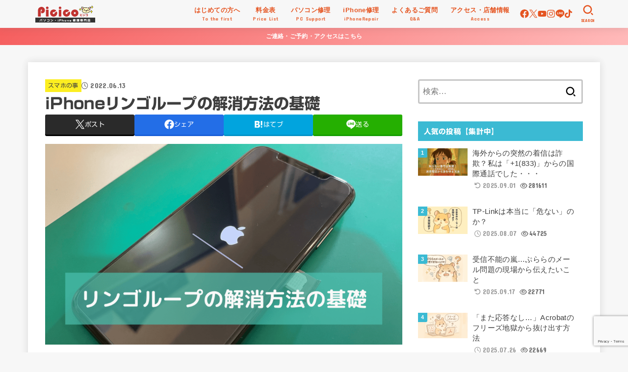

--- FILE ---
content_type: text/html; charset=UTF-8
request_url: https://picico.net/smartphone/iphone-appleloop/
body_size: 31863
content:
<!doctype html>
<html lang="ja">
<head>
<meta charset="utf-8">
<meta http-equiv="X-UA-Compatible" content="IE=edge">
<meta name="HandheldFriendly" content="True">
<meta name="MobileOptimized" content="320">
<meta name="viewport" content="width=device-width, initial-scale=1.0, viewport-fit=cover">
<link rel="pingback" href="https://picico.net/xmlrpc.php">
<title>iPhoneリンゴループの解消方法の基礎 | 苫小牧パソコン修理専門店 ピシコ</title>
<meta name='robots' content='max-image-preview:large'/>
<link rel='dns-prefetch' href='//webfonts.xserver.jp'/>
<link rel='dns-prefetch' href='//www.google.com'/>
<link rel='dns-prefetch' href='//ajax.googleapis.com'/>
<link rel='dns-prefetch' href='//fonts.googleapis.com'/>
<link rel='dns-prefetch' href='//cdnjs.cloudflare.com'/>
<link rel="alternate" type="application/rss+xml" title="苫小牧パソコン修理専門店 ピシコ &raquo; フィード" href="https://picico.net/feed/"/>
<link rel="alternate" type="application/rss+xml" title="苫小牧パソコン修理専門店 ピシコ &raquo; コメントフィード" href="https://picico.net/comments/feed/"/>
<link rel="alternate" title="oEmbed (JSON)" type="application/json+oembed" href="https://picico.net/wp-json/oembed/1.0/embed?url=https%3A%2F%2Fpicico.net%2Fsmartphone%2Fiphone-appleloop%2F"/>
<link rel="alternate" title="oEmbed (XML)" type="text/xml+oembed" href="https://picico.net/wp-json/oembed/1.0/embed?url=https%3A%2F%2Fpicico.net%2Fsmartphone%2Fiphone-appleloop%2F&#038;format=xml"/>
<!-- SEO SIMPLE PACK 3.6.2 -->
<meta name="description" content="iPhoneがリンゴループしてしまった場合、皆様はどうやって解消しておりますか？iTunesでアップデート、それでも失敗、何度やっても失敗。それには少しだけ手を加えるとリンゴループから解消される方法があります。それは、表題の写真でも答えが出">
<meta name="keywords" content="苫小牧,パソコン修理,iPhone修理,PC修理,スマホ修理,スマートフォン修理,インターネット,白老,室蘭,登別,千歳">
<link rel="canonical" href="https://picico.net/smartphone/iphone-appleloop/">
<meta property="og:locale" content="ja_JP">
<meta property="og:type" content="article">
<meta property="og:image" content="https://picico.net/wp-content/uploads/2022/06/36cd6f07d35a173ffa6953a5d60f7d48.png">
<meta property="og:title" content="iPhoneリンゴループの解消方法の基礎 | 苫小牧パソコン修理専門店 ピシコ">
<meta property="og:description" content="iPhoneがリンゴループしてしまった場合、皆様はどうやって解消しておりますか？iTunesでアップデート、それでも失敗、何度やっても失敗。それには少しだけ手を加えるとリンゴループから解消される方法があります。それは、表題の写真でも答えが出">
<meta property="og:url" content="https://picico.net/smartphone/iphone-appleloop/">
<meta property="og:site_name" content="苫小牧パソコン修理専門店 ピシコ">
<meta property="fb:app_id" content="221842027866899">
<meta property="fb:admins" content="184136464956194">
<meta property="article:publisher" content="https://www.facebook.com/picico">
<meta name="twitter:card" content="summary_large_image">
<meta name="twitter:site" content="@Picicos">
<!-- Google Analytics (gtag.js) -->
<style id='wp-img-auto-sizes-contain-inline-css' type='text/css'>img:is([sizes=auto i],[sizes^="auto," i]){contain-intrinsic-size:3000px 1500px}</style><style id='wp-emoji-styles-inline-css' type='text/css'>img.wp-smiley,img.emoji{display:inline!important;border:none!important;box-shadow:none!important;height:1em!important;width:1em!important;margin:0 .07em!important;vertical-align:-.1em!important;background:none!important;padding:0!important}</style><style id='wp-block-library-inline-css' type='text/css'>:root{--wp-block-synced-color:#7a00df;--wp-block-synced-color--rgb:122 , 0 , 223;--wp-bound-block-color:var(--wp-block-synced-color);--wp-editor-canvas-background:#ddd;--wp-admin-theme-color:#007cba;--wp-admin-theme-color--rgb:0 , 124 , 186;--wp-admin-theme-color-darker-10:#006ba1;--wp-admin-theme-color-darker-10--rgb:0 , 107 , 160.5;--wp-admin-theme-color-darker-20:#005a87;--wp-admin-theme-color-darker-20--rgb:0 , 90 , 135;--wp-admin-border-width-focus:2px}@media (min-resolution:192dpi){:root{--wp-admin-border-width-focus:1.5px}}.wp-element-button{cursor:pointer}:root .has-very-light-gray-background-color{background-color:#eee}:root .has-very-dark-gray-background-color{background-color:#313131}:root .has-very-light-gray-color{color:#eee}:root .has-very-dark-gray-color{color:#313131}:root .has-vivid-green-cyan-to-vivid-cyan-blue-gradient-background{background:linear-gradient(135deg,#00d084,#0693e3)}:root .has-purple-crush-gradient-background{background:linear-gradient(135deg,#34e2e4,#4721fb 50%,#ab1dfe)}:root .has-hazy-dawn-gradient-background{background:linear-gradient(135deg,#faaca8,#dad0ec)}:root .has-subdued-olive-gradient-background{background:linear-gradient(135deg,#fafae1,#67a671)}:root .has-atomic-cream-gradient-background{background:linear-gradient(135deg,#fdd79a,#004a59)}:root .has-nightshade-gradient-background{background:linear-gradient(135deg,#330968,#31cdcf)}:root .has-midnight-gradient-background{background:linear-gradient(135deg,#020381,#2874fc)}:root{--wp--preset--font-size--normal:16px;--wp--preset--font-size--huge:42px}.has-regular-font-size{font-size:1em}.has-larger-font-size{font-size:2.625em}.has-normal-font-size{font-size:var(--wp--preset--font-size--normal)}.has-huge-font-size{font-size:var(--wp--preset--font-size--huge)}.has-text-align-center{text-align:center}.has-text-align-left{text-align:left}.has-text-align-right{text-align:right}.has-fit-text{white-space:nowrap!important}#end-resizable-editor-section{display:none}.aligncenter{clear:both}.items-justified-left{justify-content:flex-start}.items-justified-center{justify-content:center}.items-justified-right{justify-content:flex-end}.items-justified-space-between{justify-content:space-between}.screen-reader-text{border:0;clip-path:inset(50%);height:1px;margin:-1px;overflow:hidden;padding:0;position:absolute;width:1px;word-wrap:normal!important}.screen-reader-text:focus{background-color:#ddd;clip-path:none;color:#444;display:block;font-size:1em;height:auto;left:5px;line-height:normal;padding:15px 23px 14px;text-decoration:none;top:5px;width:auto;z-index:100000}html :where(.has-border-color){border-style:solid}html :where([style*=border-top-color]){border-top-style:solid}html :where([style*=border-right-color]){border-right-style:solid}html :where([style*=border-bottom-color]){border-bottom-style:solid}html :where([style*=border-left-color]){border-left-style:solid}html :where([style*=border-width]){border-style:solid}html :where([style*=border-top-width]){border-top-style:solid}html :where([style*=border-right-width]){border-right-style:solid}html :where([style*=border-bottom-width]){border-bottom-style:solid}html :where([style*=border-left-width]){border-left-style:solid}html :where(img[class*=wp-image-]){height:auto;max-width:100%}:where(figure){margin:0 0 1em}html :where(.is-position-sticky){--wp-admin--admin-bar--position-offset:var(--wp-admin--admin-bar--height,0)}@media screen and (max-width:600px){html :where(.is-position-sticky){--wp-admin--admin-bar--position-offset:0}}</style><style id='wp-block-image-inline-css' type='text/css'>.wp-block-image>a,.wp-block-image>figure>a{display:inline-block}.wp-block-image img{box-sizing:border-box;height:auto;max-width:100%;vertical-align:bottom}@media not (prefers-reduced-motion){.wp-block-image img.hide{visibility:hidden}.wp-block-image img.show{animation:show-content-image .4s}}.wp-block-image[style*="border-radius"] img,.wp-block-image[style*="border-radius"]>a{border-radius:inherit}.wp-block-image.has-custom-border img{box-sizing:border-box}.wp-block-image.aligncenter{text-align:center}.wp-block-image.alignfull>a,.wp-block-image.alignwide>a{width:100%}.wp-block-image.alignfull img,.wp-block-image.alignwide img{height:auto;width:100%}.wp-block-image .aligncenter,.wp-block-image .alignleft,.wp-block-image .alignright,.wp-block-image.aligncenter,.wp-block-image.alignleft,.wp-block-image.alignright{display:table}.wp-block-image .aligncenter>figcaption,.wp-block-image .alignleft>figcaption,.wp-block-image .alignright>figcaption,.wp-block-image.aligncenter>figcaption,.wp-block-image.alignleft>figcaption,.wp-block-image.alignright>figcaption{caption-side:bottom;display:table-caption}.wp-block-image .alignleft{float:left;margin:.5em 1em .5em 0}.wp-block-image .alignright{float:right;margin:.5em 0 .5em 1em}.wp-block-image .aligncenter{margin-left:auto;margin-right:auto}.wp-block-image :where(figcaption){margin-bottom:1em;margin-top:.5em}.wp-block-image.is-style-circle-mask img{border-radius:9999px}@supports ((-webkit-mask-image:none) or (mask-image:none)) or (-webkit-mask-image:none){.wp-block-image.is-style-circle-mask img{border-radius:0;-webkit-mask-image:url('data:image/svg+xml;utf8,<svg viewBox="0 0 100 100" xmlns="http://www.w3.org/2000/svg"><circle cx="50" cy="50" r="50"/></svg>');mask-image:url('data:image/svg+xml;utf8,<svg viewBox="0 0 100 100" xmlns="http://www.w3.org/2000/svg"><circle cx="50" cy="50" r="50"/></svg>');mask-mode:alpha;-webkit-mask-position:center;mask-position:center;-webkit-mask-repeat:no-repeat;mask-repeat:no-repeat;-webkit-mask-size:contain;mask-size:contain}}:root :where(.wp-block-image.is-style-rounded img,.wp-block-image .is-style-rounded img){border-radius:9999px}.wp-block-image figure{margin:0}.wp-lightbox-container{display:flex;flex-direction:column;position:relative}.wp-lightbox-container img{cursor:zoom-in}.wp-lightbox-container img:hover+button{opacity:1}.wp-lightbox-container button{align-items:center;backdrop-filter:blur(16px) saturate(180%);background-color:#5a5a5a40;border:none;border-radius:4px;cursor:zoom-in;display:flex;height:20px;justify-content:center;opacity:0;padding:0;position:absolute;right:16px;text-align:center;top:16px;width:20px;z-index:100}@media not (prefers-reduced-motion){.wp-lightbox-container button{transition:opacity .2s ease}}.wp-lightbox-container button:focus-visible{outline:3px auto #5a5a5a40;outline:3px auto -webkit-focus-ring-color;outline-offset:3px}.wp-lightbox-container button:hover{cursor:pointer;opacity:1}.wp-lightbox-container button:focus{opacity:1}.wp-lightbox-container button:focus,.wp-lightbox-container button:hover,.wp-lightbox-container button:not(:hover):not(:active):not(.has-background){background-color:#5a5a5a40;border:none}.wp-lightbox-overlay{box-sizing:border-box;cursor:zoom-out;height:100vh;left:0;overflow:hidden;position:fixed;top:0;visibility:hidden;width:100%;z-index:100000}.wp-lightbox-overlay .close-button{align-items:center;cursor:pointer;display:flex;justify-content:center;min-height:40px;min-width:40px;padding:0;position:absolute;right:calc(env(safe-area-inset-right) + 16px);top:calc(env(safe-area-inset-top) + 16px);z-index:5000000}.wp-lightbox-overlay .close-button:focus,.wp-lightbox-overlay .close-button:hover,.wp-lightbox-overlay .close-button:not(:hover):not(:active):not(.has-background){background:none;border:none}.wp-lightbox-overlay .lightbox-image-container{height:var(--wp--lightbox-container-height);left:50%;overflow:hidden;position:absolute;top:50%;transform:translate(-50%,-50%);transform-origin:top left;width:var(--wp--lightbox-container-width);z-index:9999999999}.wp-lightbox-overlay .wp-block-image{align-items:center;box-sizing:border-box;display:flex;height:100%;justify-content:center;margin:0;position:relative;transform-origin:0 0;width:100%;z-index:3000000}.wp-lightbox-overlay .wp-block-image img{height:var(--wp--lightbox-image-height);min-height:var(--wp--lightbox-image-height);min-width:var(--wp--lightbox-image-width);width:var(--wp--lightbox-image-width)}.wp-lightbox-overlay .wp-block-image figcaption{display:none}.wp-lightbox-overlay button{background:none;border:none}.wp-lightbox-overlay .scrim{background-color:#fff;height:100%;opacity:.9;position:absolute;width:100%;z-index:2000000}.wp-lightbox-overlay.active{visibility:visible}@media not (prefers-reduced-motion){.wp-lightbox-overlay.active{animation:turn-on-visibility .25s both}.wp-lightbox-overlay.active img{animation:turn-on-visibility .35s both}.wp-lightbox-overlay.show-closing-animation:not(.active){animation:turn-off-visibility .35s both}.wp-lightbox-overlay.show-closing-animation:not(.active) img{animation:turn-off-visibility .25s both}.wp-lightbox-overlay.zoom.active{animation:none;opacity:1;visibility:visible}.wp-lightbox-overlay.zoom.active .lightbox-image-container{animation:lightbox-zoom-in .4s}.wp-lightbox-overlay.zoom.active .lightbox-image-container img{animation:none}.wp-lightbox-overlay.zoom.active .scrim{animation:turn-on-visibility .4s forwards}.wp-lightbox-overlay.zoom.show-closing-animation:not(.active){animation:none}.wp-lightbox-overlay.zoom.show-closing-animation:not(.active) .lightbox-image-container{animation:lightbox-zoom-out .4s}.wp-lightbox-overlay.zoom.show-closing-animation:not(.active) .lightbox-image-container img{animation:none}.wp-lightbox-overlay.zoom.show-closing-animation:not(.active) .scrim{animation:turn-off-visibility .4s forwards}}@keyframes show-content-image{0%{visibility:hidden}99%{visibility:hidden}to{visibility:visible}}@keyframes turn-on-visibility{0%{opacity:0}to{opacity:1}}@keyframes turn-off-visibility{0%{opacity:1;visibility:visible}99%{opacity:0;visibility:visible}to{opacity:0;visibility:hidden}}@keyframes lightbox-zoom-in{0%{transform:translate(calc((-100vw + var(--wp--lightbox-scrollbar-width))/2 + var(--wp--lightbox-initial-left-position)),calc(-50vh + var(--wp--lightbox-initial-top-position))) scale(var(--wp--lightbox-scale))}to{transform:translate(-50%,-50%) scale(1)}}@keyframes lightbox-zoom-out{0%{transform:translate(-50%,-50%) scale(1);visibility:visible}99%{visibility:visible}to{transform:translate(calc((-100vw + var(--wp--lightbox-scrollbar-width))/2 + var(--wp--lightbox-initial-left-position)),calc(-50vh + var(--wp--lightbox-initial-top-position))) scale(var(--wp--lightbox-scale));visibility:hidden}}</style><style id='wp-block-paragraph-inline-css' type='text/css'>.is-small-text{font-size:.875em}.is-regular-text{font-size:1em}.is-large-text{font-size:2.25em}.is-larger-text{font-size:3em}.has-drop-cap:not(:focus):first-letter{float:left;font-size:8.4em;font-style:normal;font-weight:100;line-height:.68;margin:.05em .1em 0 0;text-transform:uppercase}body.rtl .has-drop-cap:not(:focus):first-letter{float:none;margin-left:.1em}p.has-drop-cap.has-background{overflow:hidden}:root :where(p.has-background){padding:1.25em 2.375em}:where(p.has-text-color:not(.has-link-color)) a{color:inherit}p.has-text-align-left[style*="writing-mode:vertical-lr"],p.has-text-align-right[style*="writing-mode:vertical-rl"]{rotate:180deg}</style><style id='global-styles-inline-css' type='text/css'>:root{--wp--preset--aspect-ratio--square:1;--wp--preset--aspect-ratio--4-3: 4/3;--wp--preset--aspect-ratio--3-4: 3/4;--wp--preset--aspect-ratio--3-2: 3/2;--wp--preset--aspect-ratio--2-3: 2/3;--wp--preset--aspect-ratio--16-9: 16/9;--wp--preset--aspect-ratio--9-16: 9/16;--wp--preset--color--black:#000;--wp--preset--color--cyan-bluish-gray:#abb8c3;--wp--preset--color--white:#fff;--wp--preset--color--pale-pink:#f78da7;--wp--preset--color--vivid-red:#cf2e2e;--wp--preset--color--luminous-vivid-orange:#ff6900;--wp--preset--color--luminous-vivid-amber:#fcb900;--wp--preset--color--light-green-cyan:#7bdcb5;--wp--preset--color--vivid-green-cyan:#00d084;--wp--preset--color--pale-cyan-blue:#8ed1fc;--wp--preset--color--vivid-cyan-blue:#0693e3;--wp--preset--color--vivid-purple:#9b51e0;--wp--preset--color--stk-palette-one:var(--stk-palette-color1);--wp--preset--color--stk-palette-two:var(--stk-palette-color2);--wp--preset--color--stk-palette-three:var(--stk-palette-color3);--wp--preset--color--stk-palette-four:var(--stk-palette-color4);--wp--preset--color--stk-palette-five:var(--stk-palette-color5);--wp--preset--color--stk-palette-six:var(--stk-palette-color6);--wp--preset--color--stk-palette-seven:var(--stk-palette-color7);--wp--preset--color--stk-palette-eight:var(--stk-palette-color8);--wp--preset--color--stk-palette-nine:var(--stk-palette-color9);--wp--preset--color--stk-palette-ten:var(--stk-palette-color10);--wp--preset--color--mainttlbg:var(--main-ttl-bg);--wp--preset--color--mainttltext:var(--main-ttl-color);--wp--preset--color--stkeditorcolor-one:var(--stk-editor-color1);--wp--preset--color--stkeditorcolor-two:var(--stk-editor-color2);--wp--preset--color--stkeditorcolor-three:var(--stk-editor-color3);--wp--preset--gradient--vivid-cyan-blue-to-vivid-purple:linear-gradient(135deg,#0693e3 0%,#9b51e0 100%);--wp--preset--gradient--light-green-cyan-to-vivid-green-cyan:linear-gradient(135deg,#7adcb4 0%,#00d082 100%);--wp--preset--gradient--luminous-vivid-amber-to-luminous-vivid-orange:linear-gradient(135deg,#fcb900 0%,#ff6900 100%);--wp--preset--gradient--luminous-vivid-orange-to-vivid-red:linear-gradient(135deg,#ff6900 0%,#cf2e2e 100%);--wp--preset--gradient--very-light-gray-to-cyan-bluish-gray:linear-gradient(135deg,#eee 0%,#a9b8c3 100%);--wp--preset--gradient--cool-to-warm-spectrum:linear-gradient(135deg,#4aeadc 0%,#9778d1 20%,#cf2aba 40%,#ee2c82 60%,#fb6962 80%,#fef84c 100%);--wp--preset--gradient--blush-light-purple:linear-gradient(135deg,#ffceec 0%,#9896f0 100%);--wp--preset--gradient--blush-bordeaux:linear-gradient(135deg,#fecda5 0%,#fe2d2d 50%,#6b003e 100%);--wp--preset--gradient--luminous-dusk:linear-gradient(135deg,#ffcb70 0%,#c751c0 50%,#4158d0 100%);--wp--preset--gradient--pale-ocean:linear-gradient(135deg,#fff5cb 0%,#b6e3d4 50%,#33a7b5 100%);--wp--preset--gradient--electric-grass:linear-gradient(135deg,#caf880 0%,#71ce7e 100%);--wp--preset--gradient--midnight:linear-gradient(135deg,#020381 0%,#2874fc 100%);--wp--preset--font-size--small:13px;--wp--preset--font-size--medium:20px;--wp--preset--font-size--large:36px;--wp--preset--font-size--x-large:42px;--wp--preset--spacing--20:.44rem;--wp--preset--spacing--30:.67rem;--wp--preset--spacing--40:1rem;--wp--preset--spacing--50:1.5rem;--wp--preset--spacing--60:2.25rem;--wp--preset--spacing--70:3.38rem;--wp--preset--spacing--80:5.06rem;--wp--preset--shadow--natural:6px 6px 9px rgba(0,0,0,.2);--wp--preset--shadow--deep:12px 12px 50px rgba(0,0,0,.4);--wp--preset--shadow--sharp:6px 6px 0 rgba(0,0,0,.2);--wp--preset--shadow--outlined:6px 6px 0 -3px #fff , 6px 6px #000;--wp--preset--shadow--crisp:6px 6px 0 #000}:where(.is-layout-flex){gap:.5em}:where(.is-layout-grid){gap:.5em}body .is-layout-flex{display:flex}.is-layout-flex{flex-wrap:wrap;align-items:center}.is-layout-flex > :is(*, div){margin:0}body .is-layout-grid{display:grid}.is-layout-grid > :is(*, div){margin:0}:where(.wp-block-columns.is-layout-flex){gap:2em}:where(.wp-block-columns.is-layout-grid){gap:2em}:where(.wp-block-post-template.is-layout-flex){gap:1.25em}:where(.wp-block-post-template.is-layout-grid){gap:1.25em}.has-black-color{color:var(--wp--preset--color--black)!important}.has-cyan-bluish-gray-color{color:var(--wp--preset--color--cyan-bluish-gray)!important}.has-white-color{color:var(--wp--preset--color--white)!important}.has-pale-pink-color{color:var(--wp--preset--color--pale-pink)!important}.has-vivid-red-color{color:var(--wp--preset--color--vivid-red)!important}.has-luminous-vivid-orange-color{color:var(--wp--preset--color--luminous-vivid-orange)!important}.has-luminous-vivid-amber-color{color:var(--wp--preset--color--luminous-vivid-amber)!important}.has-light-green-cyan-color{color:var(--wp--preset--color--light-green-cyan)!important}.has-vivid-green-cyan-color{color:var(--wp--preset--color--vivid-green-cyan)!important}.has-pale-cyan-blue-color{color:var(--wp--preset--color--pale-cyan-blue)!important}.has-vivid-cyan-blue-color{color:var(--wp--preset--color--vivid-cyan-blue)!important}.has-vivid-purple-color{color:var(--wp--preset--color--vivid-purple)!important}.has-black-background-color{background-color:var(--wp--preset--color--black)!important}.has-cyan-bluish-gray-background-color{background-color:var(--wp--preset--color--cyan-bluish-gray)!important}.has-white-background-color{background-color:var(--wp--preset--color--white)!important}.has-pale-pink-background-color{background-color:var(--wp--preset--color--pale-pink)!important}.has-vivid-red-background-color{background-color:var(--wp--preset--color--vivid-red)!important}.has-luminous-vivid-orange-background-color{background-color:var(--wp--preset--color--luminous-vivid-orange)!important}.has-luminous-vivid-amber-background-color{background-color:var(--wp--preset--color--luminous-vivid-amber)!important}.has-light-green-cyan-background-color{background-color:var(--wp--preset--color--light-green-cyan)!important}.has-vivid-green-cyan-background-color{background-color:var(--wp--preset--color--vivid-green-cyan)!important}.has-pale-cyan-blue-background-color{background-color:var(--wp--preset--color--pale-cyan-blue)!important}.has-vivid-cyan-blue-background-color{background-color:var(--wp--preset--color--vivid-cyan-blue)!important}.has-vivid-purple-background-color{background-color:var(--wp--preset--color--vivid-purple)!important}.has-black-border-color{border-color:var(--wp--preset--color--black)!important}.has-cyan-bluish-gray-border-color{border-color:var(--wp--preset--color--cyan-bluish-gray)!important}.has-white-border-color{border-color:var(--wp--preset--color--white)!important}.has-pale-pink-border-color{border-color:var(--wp--preset--color--pale-pink)!important}.has-vivid-red-border-color{border-color:var(--wp--preset--color--vivid-red)!important}.has-luminous-vivid-orange-border-color{border-color:var(--wp--preset--color--luminous-vivid-orange)!important}.has-luminous-vivid-amber-border-color{border-color:var(--wp--preset--color--luminous-vivid-amber)!important}.has-light-green-cyan-border-color{border-color:var(--wp--preset--color--light-green-cyan)!important}.has-vivid-green-cyan-border-color{border-color:var(--wp--preset--color--vivid-green-cyan)!important}.has-pale-cyan-blue-border-color{border-color:var(--wp--preset--color--pale-cyan-blue)!important}.has-vivid-cyan-blue-border-color{border-color:var(--wp--preset--color--vivid-cyan-blue)!important}.has-vivid-purple-border-color{border-color:var(--wp--preset--color--vivid-purple)!important}.has-vivid-cyan-blue-to-vivid-purple-gradient-background{background:var(--wp--preset--gradient--vivid-cyan-blue-to-vivid-purple)!important}.has-light-green-cyan-to-vivid-green-cyan-gradient-background{background:var(--wp--preset--gradient--light-green-cyan-to-vivid-green-cyan)!important}.has-luminous-vivid-amber-to-luminous-vivid-orange-gradient-background{background:var(--wp--preset--gradient--luminous-vivid-amber-to-luminous-vivid-orange)!important}.has-luminous-vivid-orange-to-vivid-red-gradient-background{background:var(--wp--preset--gradient--luminous-vivid-orange-to-vivid-red)!important}.has-very-light-gray-to-cyan-bluish-gray-gradient-background{background:var(--wp--preset--gradient--very-light-gray-to-cyan-bluish-gray)!important}.has-cool-to-warm-spectrum-gradient-background{background:var(--wp--preset--gradient--cool-to-warm-spectrum)!important}.has-blush-light-purple-gradient-background{background:var(--wp--preset--gradient--blush-light-purple)!important}.has-blush-bordeaux-gradient-background{background:var(--wp--preset--gradient--blush-bordeaux)!important}.has-luminous-dusk-gradient-background{background:var(--wp--preset--gradient--luminous-dusk)!important}.has-pale-ocean-gradient-background{background:var(--wp--preset--gradient--pale-ocean)!important}.has-electric-grass-gradient-background{background:var(--wp--preset--gradient--electric-grass)!important}.has-midnight-gradient-background{background:var(--wp--preset--gradient--midnight)!important}.has-small-font-size{font-size:var(--wp--preset--font-size--small)!important}.has-medium-font-size{font-size:var(--wp--preset--font-size--medium)!important}.has-large-font-size{font-size:var(--wp--preset--font-size--large)!important}.has-x-large-font-size{font-size:var(--wp--preset--font-size--x-large)!important}</style><style id='classic-theme-styles-inline-css' type='text/css'>.wp-block-button__link{color:#fff;background-color:#32373c;border-radius:9999px;box-shadow:none;text-decoration:none;padding:calc(.667em + 2px) calc(1.333em + 2px);font-size:1.125em}.wp-block-file__button{background:#32373c;color:#fff;text-decoration:none}</style><link rel='stylesheet' id='contact-form-7-css' href='https://picico.net/wp-content/plugins/contact-form-7/includes/css/styles.css?ver=6.1.4' type='text/css' media='all'/><link rel='stylesheet' id='spam-protect-for-contact-form7-css' href='https://picico.net/wp-content/plugins/wp-contact-form-7-spam-blocker/frontend/css/spam-protect-for-contact-form7.css?ver=1.0.0' type='text/css' media='all'/><link rel='stylesheet' id='yyi_rinker_stylesheet-css' href='https://picico.net/wp-content/plugins/yyi-rinker/css/style.css?v=1.11.1' type='text/css' media='all'/><link rel='stylesheet' id='stk_style-css' href='https://picico.net/wp-content/themes/jstork19/A.style.css,qver=5.17.1.pagespeed.cf.nvcHPlSugD.css' type='text/css' media='all'/><style id='stk_style-inline-css' type='text/css'>:root{--stk-base-font-family:"游ゴシック" , "Yu Gothic" , "游ゴシック体" , "YuGothic" , "Hiragino Kaku Gothic ProN" , Meiryo , sans-serif;--stk-base-font-size-pc:103%;--stk-base-font-size-sp:103%;--stk-font-weight:400;--stk-font-feature-settings:normal;--stk-font-awesome-free:"Font Awesome 6 Free";--stk-font-awesome-brand:"Font Awesome 6 Brands";--wp--preset--font-size--medium:clamp(1.2em,2.5vw,20px);--wp--preset--font-size--large:clamp(1.5em,4.5vw,36px);--wp--preset--font-size--x-large:clamp(1.9em,5.25vw,42px);--wp--style--gallery-gap-default:.5em;--stk-flex-style:flex-start;--stk-wrap-width:1166px;--stk-wide-width:980px;--stk-main-width:728px;--stk-side-margin:32px;--stk-post-thumb-ratio:16/10;--stk-post-title-font_size:clamp(1.4em,4vw,1.9em);--stk-h1-font_size:clamp(1.4em,4vw,1.9em);--stk-h2-font_size:clamp(1.2em,2.6vw,1.3em);--stk-h2-normal-font_size:125%;--stk-h3-font_size:clamp(1.1em,2.3vw,1.15em);--stk-h4-font_size:105%;--stk-h5-font_size:100%;--stk-line_height:1.8;--stk-heading-line_height:1.5;--stk-heading-margin_top:2em;--stk-heading-margin_bottom:1em;--stk-margin:1.6em;--stk-h2-margin-rl:-2vw;--stk-el-margin-rl:-4vw;--stk-list-icon-size:1.8em;--stk-list-item-margin:.7em;--stk-list-margin:1em;--stk-h2-border_radius:3px;--stk-h2-border_width:4px;--stk-h3-border_width:4px;--stk-h4-border_width:4px;--stk-wttl-border_radius:0;--stk-wttl-border_width:2px;--stk-supplement-border_radius:4px;--stk-supplement-border_width:2px;--stk-supplement-sat:82%;--stk-supplement-lig:86%;--stk-box-border_radius:4px;--stk-box-border_width:2px;--stk-btn-border_radius:3px;--stk-btn-border_width:2px;--stk-post-radius:0;--stk-postlist-radius:0;--stk-cardlist-radius:0;--stk-shadow-s:1px 2px 10px rgba(0,0,0,.2);--stk-shadow-l:5px 10px 20px rgba(0,0,0,.2);--main-text-color:#3e3e3e;--main-link-color:#1bb4d3;--main-link-color-hover:#e69b9b;--main-ttl-bg:#3bbad3;--main-ttl-bg-rgba:rgba(59,186,211,.1);--main-ttl-color:#fff;--header-bg:#f7f7f7;--header-bg-overlay:#fff;--header-logo-color:#ee2;--header-text-color:#e55420;--inner-content-bg:#fff;--label-bg:#fcee21;--label-text-color:#3e3e3e;--slider-text-color:#444;--side-text-color:#3e3e3e;--footer-bg:#666;--footer-text-color:#cacaca;--footer-link-color:#f7f7f7;--new-mark-bg:#ff6347;--oc-box-blue:#19b4ce;--oc-box-blue-inner:#d4f3ff;--oc-box-red:#ee5656;--oc-box-red-inner:#feeeed;--oc-box-yellow:#f7cf2e;--oc-box-yellow-inner:#fffae2;--oc-box-green:#39cd75;--oc-box-green-inner:#e8fbf0;--oc-box-pink:#f7b2b2;--oc-box-pink-inner:#fee;--oc-box-gray:#9c9c9c;--oc-box-gray-inner:#f5f5f5;--oc-box-black:#313131;--oc-box-black-inner:#404040;--oc-btn-rich_yellow:#f7cf2e;--oc-btn-rich_yellow-sdw:rgba(222,182,21,1);--oc-btn-rich_pink:#ee5656;--oc-btn-rich_pink-sdw:rgba(213,61,61,1);--oc-btn-rich_orange:#ef9b2f;--oc-btn-rich_orange-sdw:rgba(214,130,22,1);--oc-btn-rich_green:#39cd75;--oc-btn-rich_green-sdw:rgba(32,180,92,1);--oc-btn-rich_blue:#19b4ce;--oc-btn-rich_blue-sdw:rgba(0,155,181,1);--oc-base-border-color:rgba(125,125,125,.3);--oc-has-background-basic-padding:1.1em;--stk-maker-yellow:#ff6;--stk-maker-pink:#ffd5d5;--stk-maker-blue:#b5dfff;--stk-maker-green:#cff7c7;--stk-caption-font-size:11px;--stk-palette-color1:#abb8c3;--stk-palette-color2:#f78da7;--stk-palette-color3:#cf2e2e;--stk-palette-color4:#ff6900;--stk-palette-color5:#fcb900;--stk-palette-color6:#7bdcb5;--stk-palette-color7:#00d084;--stk-palette-color8:#8ed1fc;--stk-palette-color9:#0693e3;--stk-palette-color10:#9b51e0;--stk-editor-color1:#1bb4d3;--stk-editor-color2:#f55e5e;--stk-editor-color3:#ee2;--stk-editor-color1-rgba:rgba(27,180,211,.1);--stk-editor-color2-rgba:rgba(245,94,94,.1);--stk-editor-color3-rgba:rgba(238,238,34,.1)}.fb-likebtn .like_text::after{content:"この記事が気に入ったらフォローしよう！"}#related-box .h_ttl::after{content:"こちらの記事も人気です"}.stk_authorbox>.h_ttl:not(.subtext__none)::after{content:"この記事を書いた人"}#author-newpost .h_ttl::after{content:"このライターの最新記事"}.header-info{color:#fff;background:#f55e5e;background:linear-gradient(135deg,#f55e5e,#ffbaba)}</style><link rel='stylesheet' id='stk_child-style-css' href='https://picico.net/wp-content/themes/jstork19_custom/style.css' type='text/css' media='all'/><link rel='stylesheet' id='gf_font-css' href='https://fonts.googleapis.com/css?family=Concert+One&#038;display=swap' type='text/css' media='all'/><style id='gf_font-inline-css' type='text/css'>.gf{font-family:"Concert One","游ゴシック","Yu Gothic","游ゴシック体","YuGothic","Hiragino Kaku Gothic ProN",Meiryo,sans-serif}</style><link rel='stylesheet' id='fontawesome-css' href='https://cdnjs.cloudflare.com/ajax/libs/font-awesome/6.7.2/css/all.min.css' type='text/css' media='all'/><link rel='stylesheet' id='tablepress-default-css' href='https://picico.net/wp-content/tablepress-combined.min.css?ver=133' type='text/css' media='all'/><link rel='stylesheet' id='pochipp-front-css' href='https://picico.net/wp-content/plugins/pochipp/dist/css/style.css?ver=1.18.3' type='text/css' media='all'/><link rel='stylesheet' id='hcb-style-css' href='https://picico.net/wp-content/plugins/highlighting-code-block/build/css/hcb--dark.css?ver=2.0.1' type='text/css' media='all'/><style id='hcb-style-inline-css' type='text/css'>:root{--hcb--fz--base:14px}:root{--hcb--fz--mobile:13px}:root{--hcb--ff:Menlo , Consolas , "Hiragino Kaku Gothic ProN" , "Hiragino Sans" , Meiryo , sans-serif}</style><style type='text/css'>h1,h2,h3,h1:lang(ja),h2:lang(ja),h3:lang(ja),.entry-title:lang(ja){font-family:"新ゴ B"}h4,h5,h6,h4:lang(ja),h5:lang(ja),h6:lang(ja),div.entry-meta span:lang(ja),footer.entry-footer span:lang(ja){font-family:"新ゴ B"}.hentry,.entry-content p,.post-inner.entry-content p,#comments div:lang(ja){font-family:"新ゴ R"}strong,b,#comments .comment-author .fn:lang(ja){font-family:"新ゴ B"}</style><style>.yyi-rinker-images{display:flex;justify-content:center;align-items:center;position:relative}div.yyi-rinker-image img.yyi-rinker-main-img.hidden{display:none}.yyi-rinker-images-arrow{cursor:pointer;position:absolute;top:50%;display:block;margin-top:-11px;opacity:.6;width:22px}.yyi-rinker-images-arrow-left{left:-10px}.yyi-rinker-images-arrow-right{right:-10px}.yyi-rinker-images-arrow-left.hidden{display:none}.yyi-rinker-images-arrow-right.hidden{display:none}div.yyi-rinker-contents.yyi-rinker-design-tate div.yyi-rinker-box{flex-direction:column}div.yyi-rinker-contents.yyi-rinker-design-slim div.yyi-rinker-box .yyi-rinker-links{flex-direction:column}div.yyi-rinker-contents.yyi-rinker-design-slim div.yyi-rinker-info{width:100%}div.yyi-rinker-contents.yyi-rinker-design-slim .yyi-rinker-title{text-align:center}div.yyi-rinker-contents.yyi-rinker-design-slim .yyi-rinker-links{text-align:center}div.yyi-rinker-contents.yyi-rinker-design-slim .yyi-rinker-image{margin:auto}div.yyi-rinker-contents.yyi-rinker-design-slim div.yyi-rinker-info ul.yyi-rinker-links li{align-self:stretch}div.yyi-rinker-contents.yyi-rinker-design-slim div.yyi-rinker-box div.yyi-rinker-info{padding:0}div.yyi-rinker-contents.yyi-rinker-design-slim div.yyi-rinker-box{flex-direction:column;padding:14px 5px 0}.yyi-rinker-design-slim div.yyi-rinker-box div.yyi-rinker-info{text-align:center}.yyi-rinker-design-slim div.price-box span.price{display:block}div.yyi-rinker-contents.yyi-rinker-design-slim div.yyi-rinker-info div.yyi-rinker-title a{font-size:16px}div.yyi-rinker-contents.yyi-rinker-design-slim ul.yyi-rinker-links li.amazonkindlelink:before,div.yyi-rinker-contents.yyi-rinker-design-slim ul.yyi-rinker-links li.amazonlink:before,div.yyi-rinker-contents.yyi-rinker-design-slim ul.yyi-rinker-links li.rakutenlink:before,div.yyi-rinker-contents.yyi-rinker-design-slim ul.yyi-rinker-links li.yahoolink:before,div.yyi-rinker-contents.yyi-rinker-design-slim ul.yyi-rinker-links li.mercarilink:before{font-size:12px}div.yyi-rinker-contents.yyi-rinker-design-slim ul.yyi-rinker-links li a{font-size:13px}.entry-content ul.yyi-rinker-links li{padding:0}div.yyi-rinker-contents .yyi-rinker-attention.attention_desing_right_ribbon{width:89px;height:91px;position:absolute;top:-1px;right:-1px;left:auto;overflow:hidden}div.yyi-rinker-contents .yyi-rinker-attention.attention_desing_right_ribbon span{display:inline-block;width:146px;position:absolute;padding:4px 0;left:-13px;top:12px;text-align:center;font-size:12px;line-height:24px;-webkit-transform:rotate(45deg);transform:rotate(45deg);box-shadow:0 1px 3px rgba(0,0,0,.2)}div.yyi-rinker-contents .yyi-rinker-attention.attention_desing_right_ribbon{background:none}.yyi-rinker-attention.attention_desing_right_ribbon .yyi-rinker-attention-after,.yyi-rinker-attention.attention_desing_right_ribbon .yyi-rinker-attention-before{display:none}div.yyi-rinker-use-right_ribbon div.yyi-rinker-title{margin-right:2rem}</style><style id="pchpp_custom_style">:root{--pchpp-color-inline:#069a8e;--pchpp-color-custom:#5ca250;--pchpp-color-custom-2:#8e59e4;--pchpp-color-amazon:#f99a0c;--pchpp-color-rakuten:#e0423c;--pchpp-color-yahoo:#438ee8;--pchpp-color-mercari:#3c3c3c;--pchpp-inline-bg-color:var(--pchpp-color-inline);--pchpp-inline-txt-color:#fff;--pchpp-inline-shadow:0 1px 4px -1px rgba(0,0,0,.2);--pchpp-inline-radius:0;--pchpp-inline-width:auto}</style><style type="text/css" id="wp-custom-css">.appreach{text-align:left;padding:10px;border:1px solid #7c7c7c;overflow:hidden}.appreach:after{content:"";display:block;clear:both}.appreach p{margin:0}.appreach a:after{display:none}.appreach__icon{float:left;border-radius:10%;overflow:hidden;margin:0 3% 0 0!important;width:25%!important;height:auto!important;max-width:120px!important}.appreach__detail{display:inline-block;font-size:20px;line-height:1.5;width:72%;max-width:72%}.appreach__detail:after{content:"";display:block;clear:both}.appreach__name{font-size:16px;line-height:1.5em!important;max-height:3em;overflow:hidden}.appreach__info{font-size:12px!important}.appreach__developper,.appreach__price{margin-right:.5em}.appreach__posted a{margin-left:.5em}.appreach__links{float:left;height:40px;margin-top:8px;white-space:nowrap}.appreach__aslink img{margin-right:10px;height:40px;width:135px}.appreach__gplink img{height:40px;width:134.5px}.appreach__star{position:relative;font-size:14px!important;height:1.5em;width:5em}.appreach__star__base{position:absolute;color:#737373}.appreach__star__evaluate{position:absolute;color:#ffc107;overflow:hidden;white-space:nowrap}.steamwrap{text-align:center}</style><script async src="https://www.googletagmanager.com/gtag/js?id=G-8769RDJJ5T" type="text/psajs" data-pagespeed-orig-index="0"></script>
<script type="text/psajs" data-pagespeed-orig-index="1">window.dataLayer=window.dataLayer||[];function gtag(){dataLayer.push(arguments);}gtag("js",new Date());gtag("config","G-8769RDJJ5T");</script>
<!-- / SEO SIMPLE PACK -->
<script data-pagespeed-orig-type="text/javascript" src="https://ajax.googleapis.com/ajax/libs/jquery/3.6.1/jquery.min.js?ver=3.6.1" id="jquery-js" type="text/psajs" data-pagespeed-orig-index="2"></script>
<script data-pagespeed-orig-type="text/javascript" id="jquery-js-after" type="text/psajs" data-pagespeed-orig-index="3">//<![CDATA[
jQuery(function($){$(".widget_categories li, .widget_nav_menu li").has("ul").toggleClass("accordionMenu");$(".widget ul.children , .widget ul.sub-menu").after("<span class='accordionBtn'></span>");$(".widget ul.children , .widget ul.sub-menu").hide();$("ul .accordionBtn").on("click",function(){$(this).prev("ul").slideToggle();$(this).toggleClass("active")})});
//]]></script>
<script data-pagespeed-orig-type="text/javascript" defer charset='UTF-8' src="//webfonts.xserver.jp/js/xserverv3.js?fadein=0&amp;ver=2.0.9" id="typesquare_std-js" type="text/psajs" data-pagespeed-orig-index="4"></script>
<script data-pagespeed-orig-type="text/javascript" defer charset='UTF-8' id="spam-protect-for-contact-form7-js" type="text/psajs" data-pagespeed-orig-index="5">//<![CDATA[
(function($){'use strict';})(jQuery);
//]]></script>
<script data-pagespeed-orig-type="text/javascript" defer charset='UTF-8' src="https://picico.net/wp-content/plugins/yyi-rinker/js/event-tracking.js?v=1.11.1" id="yyi_rinker_event_tracking_script-js" type="text/psajs" data-pagespeed-orig-index="6"></script>
<link rel="https://api.w.org/" href="https://picico.net/wp-json/"/><link rel="alternate" title="JSON" type="application/json" href="https://picico.net/wp-json/wp/v2/posts/35344"/><link rel="EditURI" type="application/rsd+xml" title="RSD" href="https://picico.net/xmlrpc.php?rsd"/>
<link rel='shortlink' href='https://picico.net/?p=35344'/>
<!-- Favicon Rotator -->
<link rel="shortcut icon" href="https://picico.net/wp-content/uploads/2014/05/x4a332f05ade4ac7bb3c46c472cb5eac8-16x16.png.pagespeed.ic.fBFlFwatPH.webp"/>
<link rel="apple-touch-icon-precomposed" href="https://picico.net/wp-content/uploads/2014/05/49d1a89b760bfaefabd2fd50d0ce466d-114x114.png"/>
<!-- End Favicon Rotator -->
<script data-pagespeed-orig-type="text/javascript" language="javascript" type="text/psajs" data-pagespeed-orig-index="7">var vc_pid="886238118";</script><script data-pagespeed-orig-type="text/javascript" src="//aml.valuecommerce.com/vcdal.js" async type="text/psajs" data-pagespeed-orig-index="8"></script><!-- Pochipp -->
<script id="pchpp_vars" type="text/psajs" data-pagespeed-orig-index="9">window.pchppVars={};window.pchppVars.ajaxUrl="https://picico.net/wp-admin/admin-ajax.php";window.pchppVars.ajaxNonce="f3f5faff6b";</script>
<script data-pagespeed-orig-type="text/javascript" language="javascript" type="text/psajs" data-pagespeed-orig-index="10">var vc_pid="886238118";</script>
<!-- / Pochipp -->
<meta name="thumbnail" content="https://picico.net/wp-content/uploads/2022/06/36cd6f07d35a173ffa6953a5d60f7d48.png"/>
<link rel="icon" href="https://picico.net/wp-content/uploads/2014/05/cropped-icon_picico-32x32.png" sizes="32x32"/>
<link rel="icon" href="https://picico.net/wp-content/uploads/2014/05/cropped-icon_picico-192x192.png" sizes="192x192"/>
<link rel="apple-touch-icon" href="https://picico.net/wp-content/uploads/2014/05/cropped-icon_picico-180x180.png"/>
<meta name="msapplication-TileImage" content="https://picico.net/wp-content/uploads/2014/05/cropped-icon_picico-270x270.png"/>
<script async src="https://www.googletagmanager.com/gtag/js?id=G-8769RDJJ5T" type="text/psajs" data-pagespeed-orig-index="11"></script>
<script type="text/psajs" data-pagespeed-orig-index="12">window.dataLayer=window.dataLayer||[];function gtag(){dataLayer.push(arguments);}gtag('js',new Date());gtag('config','G-8769RDJJ5T');</script></head>
<body class="wp-singular post-template-default single single-post postid-35344 single-format-standard wp-custom-logo wp-embed-responsive wp-theme-jstork19 wp-child-theme-jstork19_custom h_stripe h_layout_pc_left_full h_layout_sp_center"><noscript><meta HTTP-EQUIV="refresh" content="0;url='https://picico.net/smartphone/iphone-appleloop/?PageSpeed=noscript'" /><style><!--table,div,span,font,p{display:none} --></style><div style="display:block">Please click <a href="https://picico.net/smartphone/iphone-appleloop/?PageSpeed=noscript">here</a> if you are not redirected within a few seconds.</div></noscript>
<svg aria-hidden="true" xmlns="http://www.w3.org/2000/svg" width="0" height="0" focusable="false" role="none" style="visibility: hidden; position: absolute; left: -9999px; overflow: hidden;"><defs><symbol id="svgicon_search_btn" viewBox="0 0 50 50"><path d="M44.35,48.52l-4.95-4.95c-1.17-1.17-1.17-3.07,0-4.24l0,0c1.17-1.17,3.07-1.17,4.24,0l4.95,4.95c1.17,1.17,1.17,3.07,0,4.24 l0,0C47.42,49.7,45.53,49.7,44.35,48.52z"/><path d="M22.81,7c8.35,0,15.14,6.79,15.14,15.14s-6.79,15.14-15.14,15.14S7.67,30.49,7.67,22.14S14.46,7,22.81,7 M22.81,1 C11.13,1,1.67,10.47,1.67,22.14s9.47,21.14,21.14,21.14s21.14-9.47,21.14-21.14S34.49,1,22.81,1L22.81,1z"/></symbol><symbol id="svgicon_nav_btn" viewBox="0 0 50 50"><path d="M45.1,46.5H4.9c-1.6,0-2.9-1.3-2.9-2.9v-0.2c0-1.6,1.3-2.9,2.9-2.9h40.2c1.6,0,2.9,1.3,2.9,2.9v0.2 C48,45.2,46.7,46.5,45.1,46.5z"/><path d="M45.1,28.5H4.9c-1.6,0-2.9-1.3-2.9-2.9v-0.2c0-1.6,1.3-2.9,2.9-2.9h40.2c1.6,0,2.9,1.3,2.9,2.9v0.2 C48,27.2,46.7,28.5,45.1,28.5z"/><path d="M45.1,10.5H4.9C3.3,10.5,2,9.2,2,7.6V7.4c0-1.6,1.3-2.9,2.9-2.9h40.2c1.6,0,2.9,1.3,2.9,2.9v0.2 C48,9.2,46.7,10.5,45.1,10.5z"/></symbol><symbol id="stk-envelope-svg" viewBox="0 0 300 300"><path d="M300.03,81.5c0-30.25-24.75-55-55-55h-190c-30.25,0-55,24.75-55,55v140c0,30.25,24.75,55,55,55h190c30.25,0,55-24.75,55-55 V81.5z M37.4,63.87c4.75-4.75,11.01-7.37,17.63-7.37h190c6.62,0,12.88,2.62,17.63,7.37c4.75,4.75,7.37,11.01,7.37,17.63v5.56 c-0.32,0.2-0.64,0.41-0.95,0.64L160.2,169.61c-0.75,0.44-5.12,2.89-10.17,2.89c-4.99,0-9.28-2.37-10.23-2.94L30.99,87.7 c-0.31-0.23-0.63-0.44-0.95-0.64V81.5C30.03,74.88,32.65,68.62,37.4,63.87z M262.66,239.13c-4.75,4.75-11.01,7.37-17.63,7.37h-190 c-6.62,0-12.88-2.62-17.63-7.37c-4.75-4.75-7.37-11.01-7.37-17.63v-99.48l93.38,70.24c0.16,0.12,0.32,0.24,0.49,0.35 c1.17,0.81,11.88,7.88,26.13,7.88c14.25,0,24.96-7.07,26.14-7.88c0.17-0.11,0.33-0.23,0.49-0.35l93.38-70.24v99.48 C270.03,228.12,267.42,234.38,262.66,239.13z"/></symbol><symbol id="stk-close-svg" viewBox="0 0 384 512"><path fill="currentColor" d="M342.6 150.6c12.5-12.5 12.5-32.8 0-45.3s-32.8-12.5-45.3 0L192 210.7 86.6 105.4c-12.5-12.5-32.8-12.5-45.3 0s-12.5 32.8 0 45.3L146.7 256 41.4 361.4c-12.5 12.5-12.5 32.8 0 45.3s32.8 12.5 45.3 0L192 301.3 297.4 406.6c12.5 12.5 32.8 12.5 45.3 0s12.5-32.8 0-45.3L237.3 256 342.6 150.6z"/></symbol><symbol id="stk-twitter-svg" viewBox="0 0 512 512"><path d="M299.8,219.7L471,20.7h-40.6L281.7,193.4L163,20.7H26l179.6,261.4L26,490.7h40.6l157-182.5L349,490.7h137L299.8,219.7 L299.8,219.7z M244.2,284.3l-18.2-26L81.2,51.2h62.3l116.9,167.1l18.2,26l151.9,217.2h-62.3L244.2,284.3L244.2,284.3z"/></symbol><symbol id="stk-twitter_bird-svg" viewBox="0 0 512 512"><path d="M459.37 151.716c.325 4.548.325 9.097.325 13.645 0 138.72-105.583 298.558-298.558 298.558-59.452 0-114.68-17.219-161.137-47.106 8.447.974 16.568 1.299 25.34 1.299 49.055 0 94.213-16.568 130.274-44.832-46.132-.975-84.792-31.188-98.112-72.772 6.498.974 12.995 1.624 19.818 1.624 9.421 0 18.843-1.3 27.614-3.573-48.081-9.747-84.143-51.98-84.143-102.985v-1.299c13.969 7.797 30.214 12.67 47.431 13.319-28.264-18.843-46.781-51.005-46.781-87.391 0-19.492 5.197-37.36 14.294-52.954 51.655 63.675 129.3 105.258 216.365 109.807-1.624-7.797-2.599-15.918-2.599-24.04 0-57.828 46.782-104.934 104.934-104.934 30.213 0 57.502 12.67 76.67 33.137 23.715-4.548 46.456-13.32 66.599-25.34-7.798 24.366-24.366 44.833-46.132 57.827 21.117-2.273 41.584-8.122 60.426-16.243-14.292 20.791-32.161 39.308-52.628 54.253z"/></symbol><symbol id="stk-bluesky-svg" viewBox="0 0 256 256"><path d="M 60.901 37.747 C 88.061 58.137 117.273 99.482 127.999 121.666 C 138.727 99.482 167.938 58.137 195.099 37.747 C 214.696 23.034 246.45 11.651 246.45 47.874 C 246.45 55.109 242.302 108.648 239.869 117.34 C 231.413 147.559 200.6 155.266 173.189 150.601 C 221.101 158.756 233.288 185.766 206.966 212.776 C 156.975 264.073 135.115 199.905 129.514 183.464 C 128.487 180.449 128.007 179.038 127.999 180.238 C 127.992 179.038 127.512 180.449 126.486 183.464 C 120.884 199.905 99.024 264.073 49.033 212.776 C 22.711 185.766 34.899 158.756 82.81 150.601 C 55.4 155.266 24.587 147.559 16.13 117.34 C 13.697 108.648 9.55 55.109 9.55 47.874 C 9.55 11.651 41.304 23.034 60.901 37.747 Z"/></symbol><symbol id="stk-facebook-svg" viewBox="0 0 512 512"><path d="M504 256C504 119 393 8 256 8S8 119 8 256c0 123.78 90.69 226.38 209.25 245V327.69h-63V256h63v-54.64c0-62.15 37-96.48 93.67-96.48 27.14 0 55.52 4.84 55.52 4.84v61h-31.28c-30.8 0-40.41 19.12-40.41 38.73V256h68.78l-11 71.69h-57.78V501C413.31 482.38 504 379.78 504 256z"/></symbol><symbol id="stk-hatebu-svg" viewBox="0 0 50 50"><path d="M5.53,7.51c5.39,0,10.71,0,16.02,0,.73,0,1.47,.06,2.19,.19,3.52,.6,6.45,3.36,6.99,6.54,.63,3.68-1.34,7.09-5.02,8.67-.32,.14-.63,.27-1.03,.45,3.69,.93,6.25,3.02,7.37,6.59,1.79,5.7-2.32,11.79-8.4,12.05-6.01,.26-12.03,.06-18.13,.06V7.51Zm8.16,28.37c.16,.03,.26,.07,.35,.07,1.82,0,3.64,.03,5.46,0,2.09-.03,3.73-1.58,3.89-3.62,.14-1.87-1.28-3.79-3.27-3.97-2.11-.19-4.25-.04-6.42-.04v7.56Zm-.02-13.77c1.46,0,2.83,0,4.2,0,.29,0,.58,0,.86-.03,1.67-.21,3.01-1.53,3.17-3.12,.16-1.62-.75-3.32-2.36-3.61-1.91-.34-3.89-.25-5.87-.35v7.1Z"/><path d="M43.93,30.53h-7.69V7.59h7.69V30.53Z"/><path d="M44,38.27c0,2.13-1.79,3.86-3.95,3.83-2.12-.03-3.86-1.77-3.85-3.85,0-2.13,1.8-3.86,3.96-3.83,2.12,.03,3.85,1.75,3.84,3.85Z"/></symbol><symbol id="stk-line-svg" viewBox="0 0 32 32"><path d="M25.82 13.151c0.465 0 0.84 0.38 0.84 0.841 0 0.46-0.375 0.84-0.84 0.84h-2.34v1.5h2.34c0.465 0 0.84 0.377 0.84 0.84 0 0.459-0.375 0.839-0.84 0.839h-3.181c-0.46 0-0.836-0.38-0.836-0.839v-6.361c0-0.46 0.376-0.84 0.84-0.84h3.181c0.461 0 0.836 0.38 0.836 0.84 0 0.465-0.375 0.84-0.84 0.84h-2.34v1.5zM20.68 17.172c0 0.36-0.232 0.68-0.576 0.795-0.085 0.028-0.177 0.041-0.265 0.041-0.281 0-0.521-0.12-0.68-0.333l-3.257-4.423v3.92c0 0.459-0.372 0.839-0.841 0.839-0.461 0-0.835-0.38-0.835-0.839v-6.361c0-0.36 0.231-0.68 0.573-0.793 0.080-0.031 0.181-0.044 0.259-0.044 0.26 0 0.5 0.139 0.66 0.339l3.283 4.44v-3.941c0-0.46 0.376-0.84 0.84-0.84 0.46 0 0.84 0.38 0.84 0.84zM13.025 17.172c0 0.459-0.376 0.839-0.841 0.839-0.46 0-0.836-0.38-0.836-0.839v-6.361c0-0.46 0.376-0.84 0.84-0.84 0.461 0 0.837 0.38 0.837 0.84zM9.737 18.011h-3.181c-0.46 0-0.84-0.38-0.84-0.839v-6.361c0-0.46 0.38-0.84 0.84-0.84 0.464 0 0.84 0.38 0.84 0.84v5.521h2.341c0.464 0 0.839 0.377 0.839 0.84 0 0.459-0.376 0.839-0.839 0.839zM32 13.752c0-7.161-7.18-12.989-16-12.989s-16 5.828-16 12.989c0 6.415 5.693 11.789 13.38 12.811 0.521 0.109 1.231 0.344 1.411 0.787 0.16 0.401 0.105 1.021 0.051 1.44l-0.219 1.36c-0.060 0.401-0.32 1.581 1.399 0.86 1.721-0.719 9.221-5.437 12.581-9.3 2.299-2.519 3.397-5.099 3.397-7.957z"/></symbol><symbol id="stk-pokect-svg" viewBox="0 0 50 50"><path d="M8.04,6.5c-2.24,.15-3.6,1.42-3.6,3.7v13.62c0,11.06,11,19.75,20.52,19.68,10.7-.08,20.58-9.11,20.58-19.68V10.2c0-2.28-1.44-3.57-3.7-3.7H8.04Zm8.67,11.08l8.25,7.84,8.26-7.84c3.7-1.55,5.31,2.67,3.79,3.9l-10.76,10.27c-.35,.33-2.23,.33-2.58,0l-10.76-10.27c-1.45-1.36,.44-5.65,3.79-3.9h0Z"/></symbol><symbol id="stk-pinterest-svg" viewBox="0 0 50 50"><path d="M3.63,25c.11-6.06,2.25-11.13,6.43-15.19,4.18-4.06,9.15-6.12,14.94-6.18,6.23,.11,11.34,2.24,15.32,6.38,3.98,4.15,6,9.14,6.05,14.98-.11,6.01-2.25,11.06-6.43,15.15-4.18,4.09-9.15,6.16-14.94,6.21-2,0-4-.31-6.01-.92,.39-.61,.78-1.31,1.17-2.09,.44-.94,1-2.73,1.67-5.34,.17-.72,.42-1.7,.75-2.92,.39,.67,1.06,1.28,2,1.84,2.5,1.17,5.15,1.06,7.93-.33,2.89-1.67,4.9-4.26,6.01-7.76,1-3.67,.88-7.08-.38-10.22-1.25-3.15-3.49-5.41-6.72-6.8-4.06-1.17-8.01-1.04-11.85,.38s-6.51,3.85-8.01,7.3c-.39,1.28-.62,2.55-.71,3.8s-.04,2.47,.12,3.67,.59,2.27,1.25,3.21,1.56,1.67,2.67,2.17c.28,.11,.5,.11,.67,0,.22-.11,.44-.56,.67-1.33s.31-1.31,.25-1.59c-.06-.11-.17-.31-.33-.59-1.17-1.89-1.56-3.88-1.17-5.97,.39-2.09,1.25-3.85,2.59-5.3,2.06-1.84,4.47-2.84,7.22-3,2.75-.17,5.11,.59,7.05,2.25,1.06,1.22,1.74,2.7,2.04,4.42s.31,3.38,0,4.97c-.31,1.59-.85,3.07-1.63,4.47-1.39,2.17-3.03,3.28-4.92,3.34-1.11-.06-2.02-.49-2.71-1.29s-.91-1.74-.62-2.79c.11-.61,.44-1.81,1-3.59s.86-3.12,.92-4c-.17-2.12-1.14-3.2-2.92-3.26-1.39,.17-2.42,.79-3.09,1.88s-1.03,2.32-1.09,3.71c.17,1.62,.42,2.73,.75,3.34-.61,2.5-1.09,4.51-1.42,6.01-.11,.39-.42,1.59-.92,3.59s-.78,3.53-.83,4.59v2.34c-3.95-1.84-7.07-4.49-9.35-7.97-2.28-3.48-3.42-7.33-3.42-11.56Z"/></symbol><symbol id="stk-instagram-svg" viewBox="0 0 448 512"><path d="M224.1 141c-63.6 0-114.9 51.3-114.9 114.9s51.3 114.9 114.9 114.9S339 319.5 339 255.9 287.7 141 224.1 141zm0 189.6c-41.1 0-74.7-33.5-74.7-74.7s33.5-74.7 74.7-74.7 74.7 33.5 74.7 74.7-33.6 74.7-74.7 74.7zm146.4-194.3c0 14.9-12 26.8-26.8 26.8-14.9 0-26.8-12-26.8-26.8s12-26.8 26.8-26.8 26.8 12 26.8 26.8zm76.1 27.2c-1.7-35.9-9.9-67.7-36.2-93.9-26.2-26.2-58-34.4-93.9-36.2-37-2.1-147.9-2.1-184.9 0-35.8 1.7-67.6 9.9-93.9 36.1s-34.4 58-36.2 93.9c-2.1 37-2.1 147.9 0 184.9 1.7 35.9 9.9 67.7 36.2 93.9s58 34.4 93.9 36.2c37 2.1 147.9 2.1 184.9 0 35.9-1.7 67.7-9.9 93.9-36.2 26.2-26.2 34.4-58 36.2-93.9 2.1-37 2.1-147.8 0-184.8zM398.8 388c-7.8 19.6-22.9 34.7-42.6 42.6-29.5 11.7-99.5 9-132.1 9s-102.7 2.6-132.1-9c-19.6-7.8-34.7-22.9-42.6-42.6-11.7-29.5-9-99.5-9-132.1s-2.6-102.7 9-132.1c7.8-19.6 22.9-34.7 42.6-42.6 29.5-11.7 99.5-9 132.1-9s102.7-2.6 132.1 9c19.6 7.8 34.7 22.9 42.6 42.6 11.7 29.5 9 99.5 9 132.1s2.7 102.7-9 132.1z"/></symbol><symbol id="stk-youtube-svg" viewBox="0 0 576 512"><path d="M549.655 124.083c-6.281-23.65-24.787-42.276-48.284-48.597C458.781 64 288 64 288 64S117.22 64 74.629 75.486c-23.497 6.322-42.003 24.947-48.284 48.597-11.412 42.867-11.412 132.305-11.412 132.305s0 89.438 11.412 132.305c6.281 23.65 24.787 41.5 48.284 47.821C117.22 448 288 448 288 448s170.78 0 213.371-11.486c23.497-6.321 42.003-24.171 48.284-47.821 11.412-42.867 11.412-132.305 11.412-132.305s0-89.438-11.412-132.305zm-317.51 213.508V175.185l142.739 81.205-142.739 81.201z"/></symbol><symbol id="stk-tiktok-svg" viewBox="0 0 448 512"><path d="M448,209.91a210.06,210.06,0,0,1-122.77-39.25V349.38A162.55,162.55,0,1,1,185,188.31V278.2a74.62,74.62,0,1,0,52.23,71.18V0l88,0a121.18,121.18,0,0,0,1.86,22.17h0A122.18,122.18,0,0,0,381,102.39a121.43,121.43,0,0,0,67,20.14Z"/></symbol><symbol id="stk-feedly-svg" viewBox="0 0 50 50"><path d="M20.42,44.65h9.94c1.59,0,3.12-.63,4.25-1.76l12-12c2.34-2.34,2.34-6.14,0-8.48L29.64,5.43c-2.34-2.34-6.14-2.34-8.48,0L4.18,22.4c-2.34,2.34-2.34,6.14,0,8.48l12,12c1.12,1.12,2.65,1.76,4.24,1.76Zm-2.56-11.39l-.95-.95c-.39-.39-.39-1.02,0-1.41l7.07-7.07c.39-.39,1.02-.39,1.41,0l2.12,2.12c.39,.39,.39,1.02,0,1.41l-5.9,5.9c-.19,.19-.44,.29-.71,.29h-2.34c-.27,0-.52-.11-.71-.29Zm10.36,4.71l-.95,.95c-.19,.19-.44,.29-.71,.29h-2.34c-.27,0-.52-.11-.71-.29l-.95-.95c-.39-.39-.39-1.02,0-1.41l2.12-2.12c.39-.39,1.02-.39,1.41,0l2.12,2.12c.39,.39,.39,1.02,0,1.41ZM11.25,25.23l12.73-12.73c.39-.39,1.02-.39,1.41,0l2.12,2.12c.39,.39,.39,1.02,0,1.41l-11.55,11.55c-.19,.19-.45,.29-.71,.29h-2.34c-.27,0-.52-.11-.71-.29l-.95-.95c-.39-.39-.39-1.02,0-1.41Z"/></symbol><symbol id="stk-amazon-svg" viewBox="0 0 512 512"><path class="st0" d="M444.6,421.5L444.6,421.5C233.3,522,102.2,437.9,18.2,386.8c-5.2-3.2-14,0.8-6.4,9.6 C39.8,430.3,131.5,512,251.1,512c119.7,0,191-65.3,199.9-76.7C459.8,424,453.6,417.7,444.6,421.5z"/><path class="st0" d="M504,388.7L504,388.7c-5.7-7.4-34.5-8.8-52.7-6.5c-18.2,2.2-45.5,13.3-43.1,19.9c1.2,2.5,3.7,1.4,16.2,0.3 c12.5-1.2,47.6-5.7,54.9,3.9c7.3,9.6-11.2,55.4-14.6,62.8c-3.3,7.4,1.2,9.3,7.4,4.4c6.1-4.9,17-17.7,24.4-35.7 C503.9,419.6,508.3,394.3,504,388.7z"/><path class="st0" d="M302.6,147.3c-39.3,4.5-90.6,7.3-127.4,23.5c-42.4,18.3-72.2,55.7-72.2,110.7c0,70.4,44.4,105.6,101.4,105.6 c48.2,0,74.5-11.3,111.7-49.3c12.4,17.8,16.4,26.5,38.9,45.2c5,2.7,11.5,2.4,16-1.6l0,0h0c0,0,0,0,0,0l0.2,0.2 c13.5-12,38.1-33.4,51.9-45c5.5-4.6,4.6-11.9,0.2-18c-12.4-17.1-25.5-31.1-25.5-62.8V150.2c0-44.7,3.1-85.7-29.8-116.5 c-26-25-69.1-33.7-102-33.7c-64.4,0-136.3,24-151.5,103.7c-1.5,8.5,4.6,13,10.1,14.2l65.7,7c6.1-0.3,10.6-6.3,11.7-12.4 c5.6-27.4,28.7-40.7,54.5-40.7c13.9,0,29.7,5.1,38,17.6c9.4,13.9,8.2,33,8.2,49.1V147.3z M289.9,288.1 c-10.8,19.1-27.8,30.8-46.9,30.8c-26,0-41.2-19.8-41.2-49.1c0-57.7,51.7-68.2,100.7-68.2v14.7C302.6,242.6,303.2,264.7,289.9,288.1 z"/></symbol><symbol id="stk-user_url-svg" viewBox="0 0 50 50"><path d="M33.62,25c0,1.99-.11,3.92-.3,5.75H16.67c-.19-1.83-.38-3.76-.38-5.75s.19-3.92,.38-5.75h16.66c.19,1.83,.3,3.76,.3,5.75Zm13.65-5.75c.48,1.84,.73,3.76,.73,5.75s-.25,3.91-.73,5.75h-11.06c.19-1.85,.29-3.85,.29-5.75s-.1-3.9-.29-5.75h11.06Zm-.94-2.88h-10.48c-.9-5.74-2.68-10.55-4.97-13.62,7.04,1.86,12.76,6.96,15.45,13.62Zm-13.4,0h-15.87c.55-3.27,1.39-6.17,2.43-8.5,.94-2.12,1.99-3.66,3.01-4.63,1.01-.96,1.84-1.24,2.5-1.24s1.49,.29,2.5,1.24c1.02,.97,2.07,2.51,3.01,4.63,1.03,2.34,1.88,5.23,2.43,8.5h0Zm-29.26,0C6.37,9.72,12.08,4.61,19.12,2.76c-2.29,3.07-4.07,7.88-4.97,13.62H3.67Zm10.12,2.88c-.19,1.85-.37,3.77-.37,5.75s.18,3.9,.37,5.75H2.72c-.47-1.84-.72-3.76-.72-5.75s.25-3.91,.72-5.75H13.79Zm5.71,22.87c-1.03-2.34-1.88-5.23-2.43-8.5h15.87c-.55,3.27-1.39,6.16-2.43,8.5-.94,2.13-1.99,3.67-3.01,4.64-1.01,.95-1.84,1.24-2.58,1.24-.58,0-1.41-.29-2.42-1.24-1.02-.97-2.07-2.51-3.01-4.64h0Zm-.37,5.12c-7.04-1.86-12.76-6.96-15.45-13.62H14.16c.9,5.74,2.68,10.55,4.97,13.62h0Zm11.75,0c2.29-3.07,4.07-7.88,4.97-13.62h10.48c-2.7,6.66-8.41,11.76-15.45,13.62h0Z"/></symbol><symbol id="stk-link-svg" viewBox="0 0 256 256"><path d="M85.56787,153.44629l67.88281-67.88184a12.0001,12.0001,0,1,1,16.97071,16.97071L102.53857,170.417a12.0001,12.0001,0,1,1-16.9707-16.9707ZM136.478,170.4248,108.19385,198.709a36,36,0,0,1-50.91211-50.91113l28.28418-28.28418A12.0001,12.0001,0,0,0,68.59521,102.543L40.311,130.82715a60.00016,60.00016,0,0,0,84.85351,84.85254l28.28418-28.28418A12.0001,12.0001,0,0,0,136.478,170.4248ZM215.6792,40.3125a60.06784,60.06784,0,0,0-84.85352,0L102.5415,68.59668a12.0001,12.0001,0,0,0,16.97071,16.9707L147.79639,57.2832a36,36,0,0,1,50.91211,50.91114l-28.28418,28.28418a12.0001,12.0001,0,0,0,16.9707,16.9707L215.6792,125.165a60.00052,60.00052,0,0,0,0-84.85254Z"/></symbol></defs></svg>
<div id="container">
<header id="header" class="stk_header"><div class="inner-header wrap"><div class="site__logo fs_m"><p class="site__logo__title img"><a href="https://picico.net/" class="custom-logo-link" rel="home"><img width="300" height="86" src="https://picico.net/wp-content/uploads/2018/11/cropped-cropped-Picico_Logo_2014ver1-300x90-2-1.png" class="custom-logo" alt="苫小牧パソコン修理専門店 ピシコ" decoding="async"/></a></p></div><nav class="stk_g_nav stk-hidden_sp"><ul id="menu-%e3%83%a1%e3%82%a4%e3%83%b3%e3%83%a1%e3%83%8b%e3%83%a5%e3%83%bc" class="ul__g_nav gnav_m"><li id="menu-item-121" class="menu-item menu-item-type-post_type menu-item-object-page menu-item-121"><a href="https://picico.net/hajimete/"><span class="gnav_ttl">はじめての方へ</span><span class="gf">To the first</span></a></li>
<li id="menu-item-120" class="menu-item menu-item-type-post_type menu-item-object-page menu-item-120"><a href="https://picico.net/ryoukin/"><span class="gnav_ttl">料金表</span><span class="gf">Price List</span></a></li>
<li id="menu-item-122" class="menu-item menu-item-type-post_type menu-item-object-page menu-item-122"><a href="https://picico.net/%e3%83%91%e3%82%bd%e3%82%b3%e3%83%b3%e4%bf%ae%e7%90%86%e8%a8%ad%e5%ae%9a/"><span class="gnav_ttl">パソコン修理</span><span class="gf">PC Support</span></a></li>
<li id="menu-item-126" class="menu-item menu-item-type-post_type menu-item-object-page menu-item-126"><a href="https://picico.net/iphonerepair/"><span class="gnav_ttl">iPhone修理</span><span class="gf">iPhoneRepair</span></a></li>
<li id="menu-item-127" class="menu-item menu-item-type-post_type menu-item-object-page menu-item-127"><a href="https://picico.net/qanda/"><span class="gnav_ttl">よくあるご質問</span><span class="gf">Q&#038;A</span></a></li>
<li id="menu-item-58" class="menu-item menu-item-type-post_type menu-item-object-page menu-item-has-children menu-item-58"><a href="https://picico.net/access/"><span class="gnav_ttl">アクセス・店舗情報</span><span class="gf">Access</span></a>
<ul class="sub-menu">
<li id="menu-item-21220" class="menu-item menu-item-type-post_type menu-item-object-page menu-item-21220"><a href="https://picico.net/onlineyoyaku/">オンライン予約</a></li>
<li id="menu-item-59" class="menu-item menu-item-type-post_type menu-item-object-page menu-item-59"><a href="https://picico.net/%e5%ba%97%e8%88%97%e6%83%85%e5%a0%b1/">店舗情報</a></li>
</ul>
</li>
</ul></nav><nav class="stk_g_nav fadeIn stk-hidden_pc"><ul id="menu-%e3%83%a1%e3%82%a4%e3%83%b3%e3%83%a1%e3%83%8b%e3%83%a5%e3%83%bc-1" class="ul__g_nav"><li class="menu-item menu-item-type-post_type menu-item-object-page menu-item-121"><a href="https://picico.net/hajimete/"><span class="gnav_ttl">はじめての方へ</span><span class="gf">To the first</span></a></li>
<li class="menu-item menu-item-type-post_type menu-item-object-page menu-item-120"><a href="https://picico.net/ryoukin/"><span class="gnav_ttl">料金表</span><span class="gf">Price List</span></a></li>
<li class="menu-item menu-item-type-post_type menu-item-object-page menu-item-122"><a href="https://picico.net/%e3%83%91%e3%82%bd%e3%82%b3%e3%83%b3%e4%bf%ae%e7%90%86%e8%a8%ad%e5%ae%9a/"><span class="gnav_ttl">パソコン修理</span><span class="gf">PC Support</span></a></li>
<li class="menu-item menu-item-type-post_type menu-item-object-page menu-item-126"><a href="https://picico.net/iphonerepair/"><span class="gnav_ttl">iPhone修理</span><span class="gf">iPhoneRepair</span></a></li>
<li class="menu-item menu-item-type-post_type menu-item-object-page menu-item-127"><a href="https://picico.net/qanda/"><span class="gnav_ttl">よくあるご質問</span><span class="gf">Q&#038;A</span></a></li>
<li class="menu-item menu-item-type-post_type menu-item-object-page menu-item-has-children menu-item-58"><a href="https://picico.net/access/"><span class="gnav_ttl">アクセス・店舗情報</span><span class="gf">Access</span></a>
<ul class="sub-menu">
<li class="menu-item menu-item-type-post_type menu-item-object-page menu-item-21220"><a href="https://picico.net/onlineyoyaku/">オンライン予約</a></li>
<li class="menu-item menu-item-type-post_type menu-item-object-page menu-item-59"><a href="https://picico.net/%e5%ba%97%e8%88%97%e6%83%85%e5%a0%b1/">店舗情報</a></li>
</ul>
</li>
</ul></nav><ul class="stk_sns_links --position-header"><li class="sns_li__facebook"><a href="https://www.facebook.com/picico/" aria-label="Facebook" title="Facebook" target="_blank" rel="noopener" class="stk_sns_links__link"><svg class="stk_sns__svgicon"><use xlink:href="#stk-facebook-svg"/></svg></a></li><li class="sns_li__twitter"><a href="https://twitter.com/Picicos" aria-label="X.com" title="X.com" target="_blank" rel="noopener" class="stk_sns_links__link"><svg class="stk_sns__svgicon"><use xlink:href="#stk-twitter-svg"/></svg></a></li><li class="sns_li__youtube"><a href="https://youtube.com/channel/UCEDsqXm25EFeg4Q0b6dGpHQ?si=7cOp3PFse66lvFUo" aria-label="YouTube" title="YouTube" target="_blank" rel="noopener" class="stk_sns_links__link"><svg class="stk_sns__svgicon"><use xlink:href="#stk-youtube-svg"/></svg></a></li><li class="sns_li__instagram"><a href="https://www.instagram.com/picicos/" aria-label="Instagram" title="Instagram" target="_blank" rel="noopener" class="stk_sns_links__link"><svg class="stk_sns__svgicon"><use xlink:href="#stk-instagram-svg"/></svg></a></li><li class="sns_li__line"><a href="https://page.line.me/mmm5662z?openQrModal=true" aria-label="LINE" title="LINE" target="_blank" rel="noopener" class="stk_sns_links__link"><svg class="stk_sns__svgicon"><use xlink:href="#stk-line-svg"/></svg></a></li><li class="sns_li__tiktok"><a href="https://www.tiktok.com/@picicos" aria-label="TikTok" title="TikTok" target="_blank" rel="noopener" class="stk_sns_links__link"><svg class="stk_sns__svgicon"><use xlink:href="#stk-tiktok-svg"/></svg></a></li></ul><a href="#searchbox" data-remodal-target="searchbox" class="nav_btn search_btn" aria-label="SEARCH" title="SEARCH">
<svg class="stk_svgicon nav_btn__svgicon">
<use xlink:href="#svgicon_search_btn"/>
</svg>
<span class="text gf">search</span></a><a href="#spnavi" data-remodal-target="spnavi" class="nav_btn menu_btn" aria-label="MENU" title="MENU">
<svg class="stk_svgicon nav_btn__svgicon">
<use xlink:href="#svgicon_nav_btn"/>
</svg>
<span class="text gf">menu</span></a></div></header><div class="header-info fadeIn"><a class="header-info__link" href="https://picico.net/access/">ご連絡・ご予約・アクセスはこちら</a></div>
<div id="content">
<div id="inner-content" class="fadeIn wrap">
<main id="main">
<article id="post-35344" class="post-35344 post type-post status-publish format-standard has-post-thumbnail hentry category-smartphone tag-apple tag-iphone tag-64 tag-1859 article">
<header class="article-header entry-header">
<p class="byline entry-meta vcard"><span class="cat-name cat-id-13"><a href="https://picico.net/category/smartphone/">スマホの事</a></span><time class="time__date gf entry-date updated" datetime="2022-06-13">2022.06.13</time></p><h1 class="entry-title post-title" itemprop="headline" rel="bookmark">iPhoneリンゴループの解消方法の基礎</h1><ul class="sns_btn__ul --style-rich"><li class="sns_btn__li twitter"><a class="sns_btn__link" target="blank" href="//twitter.com/intent/tweet?url=https%3A%2F%2Fpicico.net%2Fsmartphone%2Fiphone-appleloop%2F&text=iPhone%E3%83%AA%E3%83%B3%E3%82%B4%E3%83%AB%E3%83%BC%E3%83%97%E3%81%AE%E8%A7%A3%E6%B6%88%E6%96%B9%E6%B3%95%E3%81%AE%E5%9F%BA%E7%A4%8E&via=Picicos&tw_p=tweetbutton" onclick="window.open(this.href, 'tweetwindow', 'width=550, height=450,personalbar=0,toolbar=0,scrollbars=1,resizable=1'); return false;
				">
<svg class="stk_sns__svgicon"><use xlink:href="#stk-twitter-svg"/></svg>
<span class="sns_btn__text">ポスト</span></a></li><li class="sns_btn__li facebook"><a class="sns_btn__link" href="//www.facebook.com/sharer.php?src=bm&u=https%3A%2F%2Fpicico.net%2Fsmartphone%2Fiphone-appleloop%2F&t=iPhone%E3%83%AA%E3%83%B3%E3%82%B4%E3%83%AB%E3%83%BC%E3%83%97%E3%81%AE%E8%A7%A3%E6%B6%88%E6%96%B9%E6%B3%95%E3%81%AE%E5%9F%BA%E7%A4%8E" onclick="javascript:window.open(this.href, '', 'menubar=no,toolbar=no,resizable=yes,scrollbars=yes,height=300,width=600');return false;
				">
<svg class="stk_sns__svgicon"><use xlink:href="#stk-facebook-svg"/></svg>
<span class="sns_btn__text">シェア</span></a></li><li class="sns_btn__li hatebu"><a class="sns_btn__link" target="_blank" href="//b.hatena.ne.jp/add?mode=confirm&url=https://picico.net/smartphone/iphone-appleloop/
				&title=iPhone%E3%83%AA%E3%83%B3%E3%82%B4%E3%83%AB%E3%83%BC%E3%83%97%E3%81%AE%E8%A7%A3%E6%B6%88%E6%96%B9%E6%B3%95%E3%81%AE%E5%9F%BA%E7%A4%8E" onclick="window.open(this.href, 'HBwindow', 'width=600, height=400, menubar=no, toolbar=no, scrollbars=yes'); return false;
				">
<svg class="stk_sns__svgicon"><use xlink:href="#stk-hatebu-svg"/></svg>
<span class="sns_btn__text">はてブ</span></a></li><li class="sns_btn__li line"><a class="sns_btn__link" target="_blank" href="//line.me/R/msg/text/?iPhone%E3%83%AA%E3%83%B3%E3%82%B4%E3%83%AB%E3%83%BC%E3%83%97%E3%81%AE%E8%A7%A3%E6%B6%88%E6%96%B9%E6%B3%95%E3%81%AE%E5%9F%BA%E7%A4%8E%0Ahttps%3A%2F%2Fpicico.net%2Fsmartphone%2Fiphone-appleloop%2F
				">
<svg class="stk_sns__svgicon"><use xlink:href="#stk-line-svg"/></svg>
<span class="sns_btn__text">送る</span></a></li></ul>
</header>
<section class="entry-content cf">
<figure class="wp-block-image size-full"><img fetchpriority="high" decoding="async" width="1024" height="576" src="https://picico.net/wp-content/uploads/2022/06/36cd6f07d35a173ffa6953a5d60f7d48.png" alt="リンゴループの解消方法の基礎" class="wp-image-35388" srcset="https://picico.net/wp-content/uploads/2022/06/36cd6f07d35a173ffa6953a5d60f7d48.png 1024w, https://picico.net/wp-content/uploads/2022/06/36cd6f07d35a173ffa6953a5d60f7d48-300x169.png 300w, https://picico.net/wp-content/uploads/2022/06/36cd6f07d35a173ffa6953a5d60f7d48-768x432.png 768w, https://picico.net/wp-content/uploads/2022/06/36cd6f07d35a173ffa6953a5d60f7d48-485x273.png 485w" sizes="(max-width: 1024px) 100vw, 1024px"/></figure>
<p><br>iPhoneがリンゴループしてしまった場合、皆様はどうやって解消しておりますか？<br><br>iTunesでアップデート、それでも失敗、何度やっても失敗。それには<strong>少しだけ手を加えるとリンゴループから解消される方法があります</strong>。<br><br>それは、表題の写真でも答えが出ているのですが、よくよく見てみて下さい。どうでしょう？わかりますか？</p>
<p>答えは、<strong><mark style="background-color:rgba(0, 0, 0, 0)" class="has-inline-color has-vivid-red-color">SIMカードを外す事</mark></strong>、それだけです。<br><br>これだけでもiTunesでアップデートを正常に行う事が出来る可能性がグッと広がります。因みにこのSIMカードを外す事でアップデートが成功する理由としては通信に関わるものを一つでも取り除く事で問題が解消される事があります。<br><br>ですので、リンゴループが発生したらまずはSIMカードを外してみて下さい。その後、何度か再起動を行う処置を行っても解消されない場合はiTunesでアップデート、それでもダメであれば初期化・・・という流れとなります。<br><br>意外にも知られていない情報ですが、これはアップルのサポートセンターなどでもアドバイスされえちる方法なので有力な方法かもしれません、情報として頭の片隅に入れておくだけで損はないかと。</p>
</section>
<footer class="article-footer"><ul class="post-categories">
<li><a href="https://picico.net/category/smartphone/" rel="category tag">スマホの事</a></li></ul><ul class="post-categories tags"><li><a href="https://picico.net/tag/apple/" rel="tag">apple</a></li><li><a href="https://picico.net/tag/iphone/" rel="tag">iPhone</a></li><li><a href="https://picico.net/tag/%e3%83%aa%e3%83%b3%e3%82%b4%e3%83%ab%e3%83%bc%e3%83%97/" rel="tag">リンゴループ</a></li><li><a href="https://picico.net/tag/%e8%a7%a3%e6%b6%88%e6%96%b9%e6%b3%95/" rel="tag">解消方法</a></li></ul></footer>
</article>
<div id="single_foot">
<div class="fb-likebtn" style="background-image: url(https://picico.net/wp-content/uploads/2022/06/36cd6f07d35a173ffa6953a5d60f7d48.png);">
<div class="inner"><p class="h_ttl h2 like_text"><span class="gf">FOLLOW</span></p><ul class="stk_sns_links --followbtns"><li class="sns_li__facebook"><a href="https://www.facebook.com/picico/" aria-label="Facebook" title="Facebook" target="_blank" rel="noopener" class="stk_sns_links__link --followbtn"><svg class="stk_sns__svgicon"><use xlink:href="#stk-facebook-svg"/></svg></a></li><li class="sns_li__twitter"><a href="https://twitter.com/Picicos" aria-label="X.com" title="X.com" target="_blank" rel="noopener" class="stk_sns_links__link --followbtn"><svg class="stk_sns__svgicon"><use xlink:href="#stk-twitter-svg"/></svg></a></li><li class="sns_li__instagram"><a href="https://www.instagram.com/picicos" aria-label="Instagram" title="Instagram" target="_blank" rel="noopener" class="stk_sns_links__link --followbtn"><svg class="stk_sns__svgicon"><use xlink:href="#stk-instagram-svg"/></svg></a></li><li class="sns_li__line"><a href="https://page.line.me/mmm5662z" aria-label="LINE" title="LINE" target="_blank" rel="noopener" class="stk_sns_links__link --followbtn"><svg class="stk_sns__svgicon"><use xlink:href="#stk-line-svg"/></svg></a></li><li class="sns_li__feedly"><a href="https://feedly.com/i/subscription/feed%2Fhttps%3A%2F%2Fpicico.net%2Ffeed%2F" aria-label="Feedly" title="Feedly" target="_blank" rel="noopener" class="stk_sns_links__link --followbtn"><svg class="stk_sns__svgicon"><use xlink:href="#stk-feedly-svg"/></svg></a></li></ul></div>
</div><div class="sharewrap"><div class="h3 sharewrap__title">シェアお願いします！！</div><ul class="sns_btn__ul --style-rich"><li class="sns_btn__li twitter"><a class="sns_btn__link" target="blank" href="//twitter.com/intent/tweet?url=https%3A%2F%2Fpicico.net%2Fsmartphone%2Fiphone-appleloop%2F&text=iPhone%E3%83%AA%E3%83%B3%E3%82%B4%E3%83%AB%E3%83%BC%E3%83%97%E3%81%AE%E8%A7%A3%E6%B6%88%E6%96%B9%E6%B3%95%E3%81%AE%E5%9F%BA%E7%A4%8E&via=Picicos&tw_p=tweetbutton" onclick="window.open(this.href, 'tweetwindow', 'width=550, height=450,personalbar=0,toolbar=0,scrollbars=1,resizable=1'); return false;
				">
<svg class="stk_sns__svgicon"><use xlink:href="#stk-twitter-svg"/></svg>
<span class="sns_btn__text">ポスト</span></a></li><li class="sns_btn__li facebook"><a class="sns_btn__link" href="//www.facebook.com/sharer.php?src=bm&u=https%3A%2F%2Fpicico.net%2Fsmartphone%2Fiphone-appleloop%2F&t=iPhone%E3%83%AA%E3%83%B3%E3%82%B4%E3%83%AB%E3%83%BC%E3%83%97%E3%81%AE%E8%A7%A3%E6%B6%88%E6%96%B9%E6%B3%95%E3%81%AE%E5%9F%BA%E7%A4%8E" onclick="javascript:window.open(this.href, '', 'menubar=no,toolbar=no,resizable=yes,scrollbars=yes,height=300,width=600');return false;
				">
<svg class="stk_sns__svgicon"><use xlink:href="#stk-facebook-svg"/></svg>
<span class="sns_btn__text">シェア</span></a></li><li class="sns_btn__li hatebu"><a class="sns_btn__link" target="_blank" href="//b.hatena.ne.jp/add?mode=confirm&url=https://picico.net/smartphone/iphone-appleloop/
				&title=iPhone%E3%83%AA%E3%83%B3%E3%82%B4%E3%83%AB%E3%83%BC%E3%83%97%E3%81%AE%E8%A7%A3%E6%B6%88%E6%96%B9%E6%B3%95%E3%81%AE%E5%9F%BA%E7%A4%8E" onclick="window.open(this.href, 'HBwindow', 'width=600, height=400, menubar=no, toolbar=no, scrollbars=yes'); return false;
				">
<svg class="stk_sns__svgicon"><use xlink:href="#stk-hatebu-svg"/></svg>
<span class="sns_btn__text">はてブ</span></a></li><li class="sns_btn__li line"><a class="sns_btn__link" target="_blank" href="//line.me/R/msg/text/?iPhone%E3%83%AA%E3%83%B3%E3%82%B4%E3%83%AB%E3%83%BC%E3%83%97%E3%81%AE%E8%A7%A3%E6%B6%88%E6%96%B9%E6%B3%95%E3%81%AE%E5%9F%BA%E7%A4%8E%0Ahttps%3A%2F%2Fpicico.net%2Fsmartphone%2Fiphone-appleloop%2F
				">
<svg class="stk_sns__svgicon"><use xlink:href="#stk-line-svg"/></svg>
<span class="sns_btn__text">送る</span></a></li></ul></div><div id="np-post" class="np-reverse"><div class="prev np-post-list"><a href="https://picico.net/repair/hdd-shiranai/" data-text="PREV PAGE"><figure class="eyecatch"><img width="150" height="150" src="https://picico.net/wp-content/uploads/2019/04/IMG_8817-150x150.jpg" class="attachment-thumbnail size-thumbnail wp-post-image" alt="WIndows7のパソコンのHDDをSSDに" decoding="async"/></figure><span class="ttl">外付けハードディスク、実は知っている人があまりいない説</span></a></div><div class="next np-post-list"><a href="https://picico.net/yomoyama/chiikawa-roomlight/" data-text="NEXT PAGE"><span class="ttl">ちいかわルームライト 秒速で完売・・・</span><figure class="eyecatch"><img width="150" height="150" src="https://picico.net/wp-content/uploads/2022/06/bc06bcaaedbac7d8db1e9353a2cbdae3-150x150.png" class="attachment-thumbnail size-thumbnail wp-post-image" alt="ちいかわルームライト 秒速で完売・・・" decoding="async"/></figure></a></div></div><div id="related-box" class="original-related"><div class="related-h h_ttl h2"><span class="gf">RECOMMEND</span></div><ul><li class="related_newpost__li">
<a href="https://picico.net/smartphone/ipad-mini-7/">
<figure class="eyecatch of-cover"><img width="485" height="253" src="https://picico.net/wp-content/uploads/2024/10/8b50eb8f7122e889e399bdc466071084-485x253.png" class="archives-eyecatch-image attachment-oc-post-thum wp-post-image" alt="iPad mini 7が発売されるとの事なのでiPhoneよりもコスパがいい理由をお話しますね" decoding="async" loading="lazy" srcset="https://picico.net/wp-content/uploads/2024/10/8b50eb8f7122e889e399bdc466071084-485x253.png 485w, https://picico.net/wp-content/uploads/2024/10/8b50eb8f7122e889e399bdc466071084-300x157.png 300w, https://picico.net/wp-content/uploads/2024/10/8b50eb8f7122e889e399bdc466071084.png 728w" sizes="auto, (max-width: 485px) 45vw, 485px"/><span class="osusume-label cat-name cat-id-13">スマホの事</span></figure><time class="time__date gf">2024.10.18</time><div class="ttl">iPad mini 7が発売されるとの事なのでiPhoneよりもコスパがいい理由をお話しますね</div>
</a>
</li><li class="related_newpost__li">
<a href="https://picico.net/smartphone/iphone6s-imadani/">
<figure class="eyecatch of-cover"><img width="485" height="364" src="https://picico.net/wp-content/uploads/2022/08/94EFBCE5-DFBC-4B35-A71D-EF7A7AFF5C8D-485x364.jpeg" class="archives-eyecatch-image attachment-oc-post-thum wp-post-image" alt="iPhone6sドックコネクタ交換" decoding="async" loading="lazy" srcset="https://picico.net/wp-content/uploads/2022/08/94EFBCE5-DFBC-4B35-A71D-EF7A7AFF5C8D-485x364.jpeg 485w, https://picico.net/wp-content/uploads/2022/08/94EFBCE5-DFBC-4B35-A71D-EF7A7AFF5C8D-300x225.jpeg 300w, https://picico.net/wp-content/uploads/2022/08/94EFBCE5-DFBC-4B35-A71D-EF7A7AFF5C8D-768x576.jpeg 768w, https://picico.net/wp-content/uploads/2022/08/94EFBCE5-DFBC-4B35-A71D-EF7A7AFF5C8D.jpeg 1024w" sizes="auto, (max-width: 485px) 45vw, 485px"/><span class="osusume-label cat-name cat-id-13">スマホの事</span></figure><time class="time__date gf">2023.08.15</time><div class="ttl">iPhone6sの修理が未だに多いので、気になったのでお客様に聞いてみると意外な使い方だった件</div>
</a>
</li><li class="related_newpost__li">
<a href="https://picico.net/smartphone/%e3%83%a1%e3%83%ab%e3%82%ab%e3%83%aa%e3%81%a7%e4%bb%a3%e8%a1%8c%e8%b3%bc%e5%85%a5%e3%81%97%e3%81%9fiphonese2%e3%81%8c%e7%84%a1%e4%ba%8b%e5%88%b0%e7%9d%80%e3%81%97%e3%83%90%e3%83%83%e3%83%86%e3%83%aa/">
<figure class="eyecatch of-cover"><img width="485" height="323" src="https://picico.net/wp-content/uploads/2024/08/IMG_8871-485x323.jpeg" class="archives-eyecatch-image attachment-oc-post-thum wp-post-image" alt="iPhonese2" decoding="async" loading="lazy" srcset="https://picico.net/wp-content/uploads/2024/08/IMG_8871-485x323.jpeg 485w, https://picico.net/wp-content/uploads/2024/08/IMG_8871-300x200.jpeg 300w, https://picico.net/wp-content/uploads/2024/08/IMG_8871-768x512.jpeg 768w, https://picico.net/wp-content/uploads/2024/08/IMG_8871.jpeg 1024w" sizes="auto, (max-width: 485px) 45vw, 485px"/><span class="osusume-label cat-name cat-id-13">スマホの事</span></figure><time class="time__date gf">2024.08.31</time><div class="ttl">メルカリで代行購入したiPhoneSE2が無事到着しバッテリー交換完了</div>
</a>
</li><li class="related_newpost__li">
<a href="https://picico.net/smartphone/iphone%e4%bf%ae%e7%90%86%e3%81%99%e3%82%8b%e6%a8%a9%e5%88%a9/">
<figure class="eyecatch of-cover"><img width="485" height="259" src="https://picico.net/wp-content/uploads/2017/11/aee05ca8a11bf1686da8936fd6e49395.png" class="archives-eyecatch-image attachment-oc-post-thum wp-post-image" alt="iPhoneX分解" decoding="async" loading="lazy" srcset="https://picico.net/wp-content/uploads/2017/11/aee05ca8a11bf1686da8936fd6e49395.png 799w, https://picico.net/wp-content/uploads/2017/11/aee05ca8a11bf1686da8936fd6e49395-300x160.png 300w, https://picico.net/wp-content/uploads/2017/11/aee05ca8a11bf1686da8936fd6e49395-768x409.png 768w" sizes="auto, (max-width: 485px) 45vw, 485px"/><span class="osusume-label cat-name cat-id-13">スマホの事</span></figure><time class="time__date gf">2018.03.12</time><div class="ttl">iPhoneを民間でも&#8221;修理する権利&#8221;の法案をカルフォルニア州で導入</div>
</a>
</li><li class="related_newpost__li">
<a href="https://picico.net/smartphone/iphone8tox/">
<figure class="eyecatch of-cover"><img width="485" height="363" src="https://picico.net/wp-content/uploads/2017/09/IMG_5199.jpg" class="archives-eyecatch-image attachment-oc-post-thum wp-post-image" alt="バッテリー交換の山" decoding="async" loading="lazy" srcset="https://picico.net/wp-content/uploads/2017/09/IMG_5199.jpg 1024w, https://picico.net/wp-content/uploads/2017/09/IMG_5199-300x225.jpg 300w, https://picico.net/wp-content/uploads/2017/09/IMG_5199-768x575.jpg 768w" sizes="auto, (max-width: 485px) 45vw, 485px"/><span class="osusume-label cat-name cat-id-13">スマホの事</span></figure><time class="time__date gf undo">2017.10.12</time><div class="ttl">iPhone8を諦めてXへ？</div>
</a>
</li><li class="related_newpost__li">
<a href="https://picico.net/smartphone/iphone%e3%81%ae10-3-2%e3%82%a2%e3%83%83%e3%83%97%e3%83%87%e3%83%bc%e3%83%88%e3%81%a7%e6%96%87%e9%8e%ae%e5%8c%96%e3%81%97%e3%81%aa%e3%81%84%e5%af%be%e7%ad%96%e3%82%92/">
<figure class="eyecatch of-cover"><img width="485" height="221" src="https://picico.net/wp-content/uploads/2017/05/c39f97df3bae6f0ebd5ece6cea5bef89.png" class="archives-eyecatch-image attachment-oc-post-thum wp-post-image" alt="iOS10.3.2(iPhone)" decoding="async" loading="lazy" srcset="https://picico.net/wp-content/uploads/2017/05/c39f97df3bae6f0ebd5ece6cea5bef89.png 2116w, https://picico.net/wp-content/uploads/2017/05/c39f97df3bae6f0ebd5ece6cea5bef89-300x137.png 300w, https://picico.net/wp-content/uploads/2017/05/c39f97df3bae6f0ebd5ece6cea5bef89-768x351.png 768w, https://picico.net/wp-content/uploads/2017/05/c39f97df3bae6f0ebd5ece6cea5bef89-1024x467.png 1024w" sizes="auto, (max-width: 485px) 45vw, 485px"/><span class="osusume-label cat-name cat-id-13">スマホの事</span></figure><time class="time__date gf undo">2018.04.01</time><div class="ttl">iPhoneのiOS10.3.2アップデートで文鎮化しない対策を</div>
</a>
</li><li class="related_newpost__li">
<a href="https://picico.net/smartphone/iphone-x-item4/">
<figure class="eyecatch of-cover"><img width="485" height="485" src="https://picico.net/wp-content/uploads/2017/10/611-1Sx4PNL._SL1000_.jpg" class="archives-eyecatch-image attachment-oc-post-thum wp-post-image" alt="KYOKA スマホ リング ホールドリング" decoding="async" loading="lazy" srcset="https://picico.net/wp-content/uploads/2017/10/611-1Sx4PNL._SL1000_.jpg 1000w, https://picico.net/wp-content/uploads/2017/10/611-1Sx4PNL._SL1000_-150x150.jpg 150w, https://picico.net/wp-content/uploads/2017/10/611-1Sx4PNL._SL1000_-300x300.jpg 300w, https://picico.net/wp-content/uploads/2017/10/611-1Sx4PNL._SL1000_-768x768.jpg 768w, https://picico.net/wp-content/uploads/2017/10/611-1Sx4PNL._SL1000_-200x200.jpg 200w" sizes="auto, (max-width: 485px) 45vw, 485px"/><span class="osusume-label cat-name cat-id-13">スマホの事</span></figure><time class="time__date gf undo">2017.11.16</time><div class="ttl">iPhone Xを入手する前に必ず揃えておきたいアイテム4選</div>
</a>
</li><li class="related_newpost__li">
<a href="https://picico.net/smartphone/melrose-2019-kannsou/">
<figure class="eyecatch of-cover"><img width="485" height="364" src="https://picico.net/wp-content/uploads/2019/03/IMG_8486.jpg" class="archives-eyecatch-image attachment-oc-post-thum wp-post-image" alt="melrose 2019 待受" decoding="async" loading="lazy" srcset="https://picico.net/wp-content/uploads/2019/03/IMG_8486.jpg 1024w, https://picico.net/wp-content/uploads/2019/03/IMG_8486-300x225.jpg 300w, https://picico.net/wp-content/uploads/2019/03/IMG_8486-768x576.jpg 768w" sizes="auto, (max-width: 485px) 45vw, 485px"/><span class="osusume-label cat-name cat-id-13">スマホの事</span></figure><time class="time__date gf undo">2019.12.09</time><div class="ttl">超ミニスマホ「Melrose 2019」を一週間使ってみた感想</div>
</a>
</li></ul></div><div class="stk_authorbox">
<div class="h_ttl h2"><span class="gf">ABOUT US</span></div><div class="author_meta "><div class="author_img"><img alt='アイコン' src='https://picico.net/wp-content/uploads/2025/09/cropped-Whisk_3bd4a871fc-150x150.jpg' srcset='https://picico.net/wp-content/uploads/2025/09/xcropped-Whisk_3bd4a871fc-300x300.jpg.pagespeed.ic.KSlWiNkDZI.webp 2x' class='avatar avatar-150 photo' height='150' width='150' loading='lazy' decoding='async'/></div><div class="author_info"><div class="author_name">ピシコ</div><div class="author_description">北海道苫小牧市でパソコンとiPhone修理業を営んでいます<br>
三度の飯よりも修理好きでゲームとプラモが趣味<br>
19匹多頭飼いするほどのハムスター好き<br>
最近は筋トレでの減量にハマってます(←<b>NEW</b>)</div><ul class="stk_sns_links"><li class="sns_li__user_url">
<a href="https://picico.net" title="WebSite" aria-label="WebSite" class="no-icon stk_sns_links__link --author_sns" target="_blank" rel="noopener">
<svg class="stk_sns__svgicon"><use xlink:href="#stk-user_url-svg"/></svg>
</a>
</li><li class="sns_li__twitter">
<a href="https://twitter.com/Picicos" title="X.com" aria-label="X.com" class="no-icon stk_sns_links__link --author_sns" target="_blank" rel="noopener">
<svg class="stk_sns__svgicon"><use xlink:href="#stk-twitter-svg"/></svg>
</a>
</li><li class="sns_li__facebook">
<a href="https://www.facebook.com/picico/" title="Facebook" aria-label="Facebook" class="no-icon stk_sns_links__link --author_sns" target="_blank" rel="noopener">
<svg class="stk_sns__svgicon"><use xlink:href="#stk-facebook-svg"/></svg>
</a>
</li><li class="sns_li__instagram">
<a href="https://www.instagram.com/picicos/" title="Instagram" aria-label="Instagram" class="no-icon stk_sns_links__link --author_sns" target="_blank" rel="noopener">
<svg class="stk_sns__svgicon"><use xlink:href="#stk-instagram-svg"/></svg>
</a>
</li><li class="sns_li__line">
<a href="http://line.me/ti/p/mmm5662z" title="LINE" aria-label="LINE" class="no-icon stk_sns_links__link --author_sns" target="_blank" rel="noopener">
<svg class="stk_sns__svgicon"><use xlink:href="#stk-line-svg"/></svg>
</a>
</li></ul></div>
</div></div>
</div>
</main>
<div id="sidebar1" class="sidebar" role="complementary"><div id="search-3" class="widget widget_search"><form role="search" method="get" class="searchform" action="https://picico.net/">
<label class="searchform_label">
<span class="screen-reader-text">検索:</span>
<input type="search" class="searchform_input" placeholder="検索&hellip;" value="" name="s"/>
</label>
<button type="submit" class="searchsubmit">
<svg class="stk_svgicon svgicon_searchform">
<use xlink:href="#svgicon_search_btn"/>
</svg>
</button>
</form></div><div id="stk_popularpostswidget-2" class="widget widget_stk_popularpostswidget"><h4 class="widgettitle gf"><span>人気の投稿【集計中】</span></h4><div class="cat_postlist new_postlist postviews_order typesimple mode_widget"><ul class="cat_postlist__ul"><li class="cat_postlist__li"><a href="https://picico.net/smartphone/tell-833/" class="cat_postlist__link no-icon"><figure class="eyecatch of-cover"><img width="485" height="273" src="https://picico.net/wp-content/uploads/2020/10/d0c499286cdf47c961442fbdde786ee4-485x273.png" class="archives-eyecatch-image attachment-oc-post-thum wp-post-image" alt="知らない番号は無視！" decoding="async" loading="lazy" srcset="https://picico.net/wp-content/uploads/2020/10/d0c499286cdf47c961442fbdde786ee4-485x273.png 485w, https://picico.net/wp-content/uploads/2020/10/d0c499286cdf47c961442fbdde786ee4-300x169.png 300w, https://picico.net/wp-content/uploads/2020/10/d0c499286cdf47c961442fbdde786ee4-768x432.png 768w, https://picico.net/wp-content/uploads/2020/10/d0c499286cdf47c961442fbdde786ee4.png 1024w" sizes="auto, (max-width: 485px) 45vw, 485px"/></figure><div class="postbody archives_post__meta"><div class="ttl">海外からの突然の着信は詐欺？私は「+1(833)」からの国際通話でした・・・</div><time class="time__date gf undo">2025.09.01</time><span class="post__views gf">281611</span></div></a></li><li class="cat_postlist__li"><a href="https://picico.net/internet/tp-link-vulnerability-and-reaction/" class="cat_postlist__link no-icon"><figure class="eyecatch of-cover"><img width="485" height="273" src="https://picico.net/wp-content/uploads/2025/08/3afcfaf84724659a2da12d816609268c-485x273.png" class="archives-eyecatch-image attachment-oc-post-thum wp-post-image" alt="TP-Linkは本当に「危ない」のか？" decoding="async" loading="lazy" srcset="https://picico.net/wp-content/uploads/2025/08/3afcfaf84724659a2da12d816609268c-485x273.png 485w, https://picico.net/wp-content/uploads/2025/08/x3afcfaf84724659a2da12d816609268c-300x169.png.pagespeed.ic.4RjNqf_DpB.webp 300w, https://picico.net/wp-content/uploads/2025/08/3afcfaf84724659a2da12d816609268c-768x432.png 768w, https://picico.net/wp-content/uploads/2025/08/3afcfaf84724659a2da12d816609268c.png 1024w" sizes="auto, (max-width: 485px) 45vw, 485px"/></figure><div class="postbody archives_post__meta"><div class="ttl">TP-Linkは本当に「危ない」のか？</div><time class="time__date gf">2025.08.07</time><span class="post__views gf">44725</span></div></a></li><li class="cat_postlist__li"><a href="https://picico.net/internet/plala-mail-trouble-2025/" class="cat_postlist__link no-icon"><figure class="eyecatch of-cover"><img width="485" height="273" src="https://picico.net/wp-content/uploads/2025/08/2e7ea3f1641061d2891f53a84103522d-1-485x273.png" class="archives-eyecatch-image attachment-oc-post-thum wp-post-image" alt="" decoding="async" loading="lazy" srcset="https://picico.net/wp-content/uploads/2025/08/2e7ea3f1641061d2891f53a84103522d-1-485x273.png 485w, https://picico.net/wp-content/uploads/2025/08/2e7ea3f1641061d2891f53a84103522d-1-300x169.png 300w, https://picico.net/wp-content/uploads/2025/08/2e7ea3f1641061d2891f53a84103522d-1-768x432.png 768w, https://picico.net/wp-content/uploads/2025/08/2e7ea3f1641061d2891f53a84103522d-1.png 1024w" sizes="auto, (max-width: 485px) 45vw, 485px"/></figure><div class="postbody archives_post__meta"><div class="ttl">受信不能の嵐…ぷららのメール問題の現場から伝えたいこと</div><time class="time__date gf undo">2025.09.17</time><span class="post__views gf">22771</span></div></a></li><li class="cat_postlist__li"><a href="https://picico.net/computer/adobe-acrobat-freeze-multiple-pdf-solution/" class="cat_postlist__link no-icon"><figure class="eyecatch of-cover"><img width="485" height="253" src="https://picico.net/wp-content/uploads/2025/07/3f63b3d1ef98cb0780b429c7f67450ec-485x253.png" class="archives-eyecatch-image attachment-oc-post-thum wp-post-image" alt="「また応答なし…」Acrobatのフリーズ地獄から抜け出す方法" decoding="async" loading="lazy" srcset="https://picico.net/wp-content/uploads/2025/07/3f63b3d1ef98cb0780b429c7f67450ec-485x253.png 485w, https://picico.net/wp-content/uploads/2025/07/3f63b3d1ef98cb0780b429c7f67450ec-300x157.png 300w, https://picico.net/wp-content/uploads/2025/07/x3f63b3d1ef98cb0780b429c7f67450ec.png.pagespeed.ic.DNLJRRIe0f.webp 728w" sizes="auto, (max-width: 485px) 45vw, 485px"/></figure><div class="postbody archives_post__meta"><div class="ttl">「また応答なし…」Acrobatのフリーズ地獄から抜け出す方法</div><time class="time__date gf">2025.07.26</time><span class="post__views gf">22669</span></div></a></li><li class="cat_postlist__li"><a href="https://picico.net/computer/windowsxp-virtual/" class="cat_postlist__link no-icon"><figure class="eyecatch of-cover"><img width="485" height="364" src="https://picico.net/wp-content/uploads/2022/01/5C2E4EE9-09CC-46AB-8037-7F2CE7A5D180-485x364.jpeg" class="archives-eyecatch-image attachment-oc-post-thum wp-post-image" alt="" decoding="async" loading="lazy" srcset="https://picico.net/wp-content/uploads/2022/01/5C2E4EE9-09CC-46AB-8037-7F2CE7A5D180-485x364.jpeg 485w, https://picico.net/wp-content/uploads/2022/01/5C2E4EE9-09CC-46AB-8037-7F2CE7A5D180-300x225.jpeg 300w, https://picico.net/wp-content/uploads/2022/01/x5C2E4EE9-09CC-46AB-8037-7F2CE7A5D180-768x576.jpeg.pagespeed.ic.KhPjeGOhrK.webp 768w, https://picico.net/wp-content/uploads/2022/01/5C2E4EE9-09CC-46AB-8037-7F2CE7A5D180.jpeg 1024w" sizes="auto, (max-width: 485px) 45vw, 485px"/></figure><div class="postbody archives_post__meta"><div class="ttl">最新のパソコンでもWindowsXPを仮想環境で使えるようにする【インストールから初期設定まで】</div><time class="time__date gf undo">2024.01.03</time><span class="post__views gf">16105</span></div></a></li></ul></div></div><div id="recent-posts-3" class="widget widget_recent_entries"><h4 class="widgettitle gf"><span>最近の投稿</span></h4>	<ul class="widget_recent_entries__ul">
<li class="widget_recent_entries__li">
<a href="https://picico.net/internet/wifi-router-lan-cable-speed-check/" title="10年前のWi-Fiルーター、LANケーブルを替えれば速くなるのか？" class="widget_recent_entries__link">
<div class="widget_recent_entries__ttl ttl newmark">10年前のWi-Fiルーター、LANケーブルを替えれば速くなるのか？</div>
<time class="time__date gf">2026.01.17</time>	</a>
</li>
<li class="widget_recent_entries__li">
<a href="https://picico.net/yomoyama/family-business-and-website-reality/" title="兄弟で仕事をすると、なぜ話はこんなにややこしくなるのか" class="widget_recent_entries__link">
<div class="widget_recent_entries__ttl ttl newmark">兄弟で仕事をすると、なぜ話はこんなにややこしくなるのか</div>
<time class="time__date gf">2026.01.16</time>	</a>
</li>
<li class="widget_recent_entries__li">
<a href="https://picico.net/computer/cleverget-youtube-music-download-pc/" title="高齢者にも人気？AI音楽をダウンロードして聴く方法【CleverGet YouTube動画ダウンロード Ultimate】" class="widget_recent_entries__link">
<div class="widget_recent_entries__ttl ttl">高齢者にも人気？AI音楽をダウンロードして聴く方法【CleverGet YouTube動画ダウンロード Ultimate】</div>
<time class="time__date gf">2026.01.15</time>	</a>
</li>
<li class="widget_recent_entries__li">
<a href="https://picico.net/internet/why-synology-nas-was-the-best-decision/" title="NASを入れて本当に良かったと、10年経って思った話" class="widget_recent_entries__link">
<div class="widget_recent_entries__ttl ttl">NASを入れて本当に良かったと、10年経って思った話</div>
<time class="time__date gf">2026.01.14</time>	</a>
</li>
<li class="widget_recent_entries__li">
<a href="https://picico.net/yomoyama/used-gaming-pc-buying-panic-2026/" title="中古ゲーミングPC・デスクトップの「買い占め」が始まっている話" class="widget_recent_entries__link">
<div class="widget_recent_entries__ttl ttl">中古ゲーミングPC・デスクトップの「買い占め」が始まっている話</div>
<time class="time__date gf">2026.01.13</time>	</a>
</li>
</ul>
</div><div id="categories-3" class="widget widget_categories"><h4 class="widgettitle gf"><span>カテゴリー</span></h4>
<ul>
<li class="cat-item cat-item-635"><a href="https://picico.net/category/noxinfluencer/">NoxInfluencer <span class="count">(3)</span></a>
</li>
<li class="cat-item cat-item-629"><a href="https://picico.net/category/noxplayer/">NoxPlayer <span class="count">(2)</span></a>
</li>
<li class="cat-item cat-item-12"><a href="https://picico.net/category/internet/">インターネットの事 <span class="count">(373)</span></a>
</li>
<li class="cat-item cat-item-14"><a href="https://picico.net/category/shop/">お店の事 <span class="count">(531)</span></a>
</li>
<li class="cat-item cat-item-119"><a href="https://picico.net/category/game/">ゲームの事 <span class="count">(282)</span></a>
</li>
<li class="cat-item cat-item-75"><a href="https://picico.net/category/service/">サービス <span class="count">(3)</span></a>
</li>
<li class="cat-item cat-item-13"><a href="https://picico.net/category/smartphone/">スマホの事 <span class="count">(532)</span></a>
</li>
<li class="cat-item cat-item-11"><a href="https://picico.net/category/computer/">パソコンの事 <span class="count">(972)</span></a>
</li>
<li class="cat-item cat-item-1553"><a href="https://picico.net/category/yomoyama/">よもやま話 <span class="count">(360)</span></a>
</li>
<li class="cat-item cat-item-130"><a href="https://picico.net/category/repair/">修理の事 <span class="count">(129)</span></a>
</li>
<li class="cat-item cat-item-362"><a href="https://picico.net/category/%e5%9b%ba%e5%ae%9a%e8%a8%98%e4%ba%8b/">固定記事 <span class="count">(2)</span></a>
</li>
<li class="cat-item cat-item-2281"><a href="https://picico.net/category/paintingbooth/">塗装ブース <span class="count">(8)</span></a>
</li>
<li class="cat-item cat-item-1"><a href="https://picico.net/category/etc/">未分類 <span class="count">(23)</span></a>
</li>
<li class="cat-item cat-item-586"><a href="https://picico.net/category/geinou/">芸能界の事 <span class="count">(1)</span></a>
</li>
<li class="cat-item cat-item-125"><a href="https://picico.net/category/tomakomai/">苫小牧 <span class="count">(57)</span></a>
</li>
</ul>
</div><div id="archives-2" class="widget widget_archive"><h4 class="widgettitle gf"><span>アーカイブ</span></h4>	<label class="screen-reader-text" for="archives-dropdown-2">アーカイブ</label>
<select id="archives-dropdown-2" name="archive-dropdown">
<option value="">月を選択</option>
<option value='https://picico.net/2026/01/'> 2026年1月 </option>
<option value='https://picico.net/2025/12/'> 2025年12月 </option>
<option value='https://picico.net/2025/11/'> 2025年11月 </option>
<option value='https://picico.net/2025/10/'> 2025年10月 </option>
<option value='https://picico.net/2025/09/'> 2025年9月 </option>
<option value='https://picico.net/2025/08/'> 2025年8月 </option>
<option value='https://picico.net/2025/07/'> 2025年7月 </option>
<option value='https://picico.net/2025/06/'> 2025年6月 </option>
<option value='https://picico.net/2025/05/'> 2025年5月 </option>
<option value='https://picico.net/2025/04/'> 2025年4月 </option>
<option value='https://picico.net/2025/03/'> 2025年3月 </option>
<option value='https://picico.net/2025/02/'> 2025年2月 </option>
<option value='https://picico.net/2025/01/'> 2025年1月 </option>
<option value='https://picico.net/2024/12/'> 2024年12月 </option>
<option value='https://picico.net/2024/11/'> 2024年11月 </option>
<option value='https://picico.net/2024/10/'> 2024年10月 </option>
<option value='https://picico.net/2024/09/'> 2024年9月 </option>
<option value='https://picico.net/2024/08/'> 2024年8月 </option>
<option value='https://picico.net/2024/07/'> 2024年7月 </option>
<option value='https://picico.net/2024/06/'> 2024年6月 </option>
<option value='https://picico.net/2024/05/'> 2024年5月 </option>
<option value='https://picico.net/2024/04/'> 2024年4月 </option>
<option value='https://picico.net/2024/03/'> 2024年3月 </option>
<option value='https://picico.net/2024/02/'> 2024年2月 </option>
<option value='https://picico.net/2024/01/'> 2024年1月 </option>
<option value='https://picico.net/2023/12/'> 2023年12月 </option>
<option value='https://picico.net/2023/11/'> 2023年11月 </option>
<option value='https://picico.net/2023/10/'> 2023年10月 </option>
<option value='https://picico.net/2023/09/'> 2023年9月 </option>
<option value='https://picico.net/2023/08/'> 2023年8月 </option>
<option value='https://picico.net/2023/07/'> 2023年7月 </option>
<option value='https://picico.net/2023/06/'> 2023年6月 </option>
<option value='https://picico.net/2023/05/'> 2023年5月 </option>
<option value='https://picico.net/2023/04/'> 2023年4月 </option>
<option value='https://picico.net/2023/03/'> 2023年3月 </option>
<option value='https://picico.net/2023/02/'> 2023年2月 </option>
<option value='https://picico.net/2023/01/'> 2023年1月 </option>
<option value='https://picico.net/2022/12/'> 2022年12月 </option>
<option value='https://picico.net/2022/11/'> 2022年11月 </option>
<option value='https://picico.net/2022/10/'> 2022年10月 </option>
<option value='https://picico.net/2022/09/'> 2022年9月 </option>
<option value='https://picico.net/2022/08/'> 2022年8月 </option>
<option value='https://picico.net/2022/07/'> 2022年7月 </option>
<option value='https://picico.net/2022/06/'> 2022年6月 </option>
<option value='https://picico.net/2022/05/'> 2022年5月 </option>
<option value='https://picico.net/2022/04/'> 2022年4月 </option>
<option value='https://picico.net/2022/03/'> 2022年3月 </option>
<option value='https://picico.net/2022/02/'> 2022年2月 </option>
<option value='https://picico.net/2022/01/'> 2022年1月 </option>
<option value='https://picico.net/2021/12/'> 2021年12月 </option>
<option value='https://picico.net/2021/11/'> 2021年11月 </option>
<option value='https://picico.net/2021/10/'> 2021年10月 </option>
<option value='https://picico.net/2021/09/'> 2021年9月 </option>
<option value='https://picico.net/2021/08/'> 2021年8月 </option>
<option value='https://picico.net/2021/07/'> 2021年7月 </option>
<option value='https://picico.net/2021/06/'> 2021年6月 </option>
<option value='https://picico.net/2021/05/'> 2021年5月 </option>
<option value='https://picico.net/2021/04/'> 2021年4月 </option>
<option value='https://picico.net/2021/03/'> 2021年3月 </option>
<option value='https://picico.net/2021/02/'> 2021年2月 </option>
<option value='https://picico.net/2021/01/'> 2021年1月 </option>
<option value='https://picico.net/2020/12/'> 2020年12月 </option>
<option value='https://picico.net/2020/11/'> 2020年11月 </option>
<option value='https://picico.net/2020/10/'> 2020年10月 </option>
<option value='https://picico.net/2020/09/'> 2020年9月 </option>
<option value='https://picico.net/2020/08/'> 2020年8月 </option>
<option value='https://picico.net/2020/07/'> 2020年7月 </option>
<option value='https://picico.net/2020/06/'> 2020年6月 </option>
<option value='https://picico.net/2020/05/'> 2020年5月 </option>
<option value='https://picico.net/2020/04/'> 2020年4月 </option>
<option value='https://picico.net/2020/03/'> 2020年3月 </option>
<option value='https://picico.net/2020/02/'> 2020年2月 </option>
<option value='https://picico.net/2020/01/'> 2020年1月 </option>
<option value='https://picico.net/2019/12/'> 2019年12月 </option>
<option value='https://picico.net/2019/11/'> 2019年11月 </option>
<option value='https://picico.net/2019/10/'> 2019年10月 </option>
<option value='https://picico.net/2019/09/'> 2019年9月 </option>
<option value='https://picico.net/2019/08/'> 2019年8月 </option>
<option value='https://picico.net/2019/07/'> 2019年7月 </option>
<option value='https://picico.net/2019/06/'> 2019年6月 </option>
<option value='https://picico.net/2019/05/'> 2019年5月 </option>
<option value='https://picico.net/2019/04/'> 2019年4月 </option>
<option value='https://picico.net/2019/03/'> 2019年3月 </option>
<option value='https://picico.net/2019/02/'> 2019年2月 </option>
<option value='https://picico.net/2019/01/'> 2019年1月 </option>
<option value='https://picico.net/2018/12/'> 2018年12月 </option>
<option value='https://picico.net/2018/11/'> 2018年11月 </option>
<option value='https://picico.net/2018/10/'> 2018年10月 </option>
<option value='https://picico.net/2018/09/'> 2018年9月 </option>
<option value='https://picico.net/2018/08/'> 2018年8月 </option>
<option value='https://picico.net/2018/07/'> 2018年7月 </option>
<option value='https://picico.net/2018/06/'> 2018年6月 </option>
<option value='https://picico.net/2018/05/'> 2018年5月 </option>
<option value='https://picico.net/2018/04/'> 2018年4月 </option>
<option value='https://picico.net/2018/03/'> 2018年3月 </option>
<option value='https://picico.net/2018/02/'> 2018年2月 </option>
<option value='https://picico.net/2018/01/'> 2018年1月 </option>
<option value='https://picico.net/2017/12/'> 2017年12月 </option>
<option value='https://picico.net/2017/11/'> 2017年11月 </option>
<option value='https://picico.net/2017/10/'> 2017年10月 </option>
<option value='https://picico.net/2017/09/'> 2017年9月 </option>
<option value='https://picico.net/2017/08/'> 2017年8月 </option>
<option value='https://picico.net/2017/07/'> 2017年7月 </option>
<option value='https://picico.net/2017/06/'> 2017年6月 </option>
<option value='https://picico.net/2017/05/'> 2017年5月 </option>
<option value='https://picico.net/2017/04/'> 2017年4月 </option>
<option value='https://picico.net/2017/03/'> 2017年3月 </option>
<option value='https://picico.net/2017/02/'> 2017年2月 </option>
<option value='https://picico.net/2017/01/'> 2017年1月 </option>
<option value='https://picico.net/2016/11/'> 2016年11月 </option>
<option value='https://picico.net/2016/10/'> 2016年10月 </option>
<option value='https://picico.net/2015/06/'> 2015年6月 </option>
<option value='https://picico.net/2015/02/'> 2015年2月 </option>
<option value='https://picico.net/2014/06/'> 2014年6月 </option>
</select>
<script data-pagespeed-orig-type="text/javascript" type="text/psajs" data-pagespeed-orig-index="13">
/* <![CDATA[ */

( ( dropdownId ) => {
	const dropdown = document.getElementById( dropdownId );
	function onSelectChange() {
		setTimeout( () => {
			if ( 'escape' === dropdown.dataset.lastkey ) {
				return;
			}
			if ( dropdown.value ) {
				document.location.href = dropdown.value;
			}
		}, 250 );
	}
	function onKeyUp( event ) {
		if ( 'Escape' === event.key ) {
			dropdown.dataset.lastkey = 'escape';
		} else {
			delete dropdown.dataset.lastkey;
		}
	}
	function onClick() {
		delete dropdown.dataset.lastkey;
	}
	dropdown.addEventListener( 'keyup', onKeyUp );
	dropdown.addEventListener( 'click', onClick );
	dropdown.addEventListener( 'change', onSelectChange );
})( "archives-dropdown-2" );

//# sourceURL=WP_Widget_Archives%3A%3Awidget
/* ]]> */
</script>
</div></div></div>
</div>
<div id="navbtn_search_content" class="remodal searchbox" data-remodal-id="searchbox" data-remodal-options="hashTracking:false"><form role="search" method="get" class="searchform" action="https://picico.net/">
<label class="searchform_label">
<span class="screen-reader-text">検索:</span>
<input type="search" class="searchform_input" placeholder="検索&hellip;" value="" name="s"/>
</label>
<button type="submit" class="searchsubmit">
<svg class="stk_svgicon svgicon_searchform">
<use xlink:href="#svgicon_search_btn"/>
</svg>
</button>
</form><button class="remodal-close" data-remodal-action="close"><svg class="stk_svgicon svgicon_close"><use xlink:href="#stk-close-svg"/></svg><span class="text gf">CLOSE</span></button></div>
<div id="navbtn_menu_content" class="remodal spnavi --modeleft" data-remodal-id="spnavi" data-remodal-options="hashTracking:false"><button class="remodal-close" data-remodal-action="close"><svg class="stk_svgicon svgicon_close"><use xlink:href="#stk-close-svg"/></svg><span class="text gf">CLOSE</span></button><div id="nav_menu-3" class="widget widget_nav_menu"><h4 class="widgettitle gf"><span>メインメニュー</span></h4><div class="menu-%e3%83%a1%e3%82%a4%e3%83%b3%e3%83%a1%e3%83%8b%e3%83%a5%e3%83%bc-container"><ul id="menu-%e3%83%a1%e3%82%a4%e3%83%b3%e3%83%a1%e3%83%8b%e3%83%a5%e3%83%bc-2" class="menu"><li class="menu-item menu-item-type-post_type menu-item-object-page menu-item-121"><a href="https://picico.net/hajimete/"><span class="gnav_ttl">はじめての方へ</span><span class="gf">To the first</span></a></li>
<li class="menu-item menu-item-type-post_type menu-item-object-page menu-item-120"><a href="https://picico.net/ryoukin/"><span class="gnav_ttl">料金表</span><span class="gf">Price List</span></a></li>
<li class="menu-item menu-item-type-post_type menu-item-object-page menu-item-122"><a href="https://picico.net/%e3%83%91%e3%82%bd%e3%82%b3%e3%83%b3%e4%bf%ae%e7%90%86%e8%a8%ad%e5%ae%9a/"><span class="gnav_ttl">パソコン修理</span><span class="gf">PC Support</span></a></li>
<li class="menu-item menu-item-type-post_type menu-item-object-page menu-item-126"><a href="https://picico.net/iphonerepair/"><span class="gnav_ttl">iPhone修理</span><span class="gf">iPhoneRepair</span></a></li>
<li class="menu-item menu-item-type-post_type menu-item-object-page menu-item-127"><a href="https://picico.net/qanda/"><span class="gnav_ttl">よくあるご質問</span><span class="gf">Q&#038;A</span></a></li>
<li class="menu-item menu-item-type-post_type menu-item-object-page menu-item-has-children menu-item-58"><a href="https://picico.net/access/"><span class="gnav_ttl">アクセス・店舗情報</span><span class="gf">Access</span></a>
<ul class="sub-menu">
<li class="menu-item menu-item-type-post_type menu-item-object-page menu-item-21220"><a href="https://picico.net/onlineyoyaku/">オンライン予約</a></li>
<li class="menu-item menu-item-type-post_type menu-item-object-page menu-item-59"><a href="https://picico.net/%e5%ba%97%e8%88%97%e6%83%85%e5%a0%b1/">店舗情報</a></li>
</ul>
</li>
</ul></div></div><button class="remodal-close" data-remodal-action="close"><svg class="stk_svgicon svgicon_close"><use xlink:href="#stk-close-svg"/></svg><span class="text gf">CLOSE</span></button></div>
<div id="breadcrumb" class="breadcrumb fadeIn pannavi_on_bottom"><div class="wrap"><ul class="breadcrumb__ul" itemscope itemtype="http://schema.org/BreadcrumbList"><li class="breadcrumb__li bc_homelink" itemprop="itemListElement" itemscope itemtype="http://schema.org/ListItem"><a class="breadcrumb__link" itemprop="item" href="https://picico.net/"><span itemprop="name"> HOME</span></a><meta itemprop="position" content="1"/></li><li class="breadcrumb__li" itemprop="itemListElement" itemscope itemtype="http://schema.org/ListItem"><a class="breadcrumb__link" itemprop="item" href="https://picico.net/category/smartphone/"><span itemprop="name">スマホの事</span></a><meta itemprop="position" content="2"/></li><li class="breadcrumb__li" itemprop="itemListElement" itemscope itemtype="http://schema.org/ListItem" class="bc_posttitle"><span itemprop="name">iPhoneリンゴループの解消方法の基礎</span><meta itemprop="position" content="3"/></li></ul></div></div><footer id="footer" class="footer">
<div id="inner-footer" class="inner wrap cf">
<div id="footer-top" class="--style-col-three"><div id="text-6" class="widget footerwidget widget_text"><h4 class="widgettitle gf"><span>About</span></h4>	<div class="textwidget"><p>ピシコ</p>
<p>住所 : 北海道苫小牧市豊川町2丁目3-15<br/>
TEL : 0144-72-6767<br/>
営業時間 : 8:30～19:00<br/>
定休日 : 日曜日</p>
</div>
</div></div>
<div id="footer-bottom">
<nav class="footer-links"><ul id="menu-%e3%82%b5%e3%82%a4%e3%83%88%e3%83%9e%e3%83%83%e3%83%97" class="menu"><li id="menu-item-644" class="menu-item menu-item-type-post_type menu-item-object-page menu-item-644"><a href="https://picico.net/hajimete/">はじめての方へ</a></li>
<li id="menu-item-1539" class="menu-item menu-item-type-post_type menu-item-object-page menu-item-1539"><a href="https://picico.net/iphonerepair/">iPhone修理</a></li>
<li id="menu-item-645" class="menu-item menu-item-type-post_type menu-item-object-page menu-item-645"><a href="https://picico.net/%e3%83%91%e3%82%bd%e3%82%b3%e3%83%b3%e4%bf%ae%e7%90%86%e8%a8%ad%e5%ae%9a/">パソコン修理</a></li>
<li id="menu-item-646" class="menu-item menu-item-type-post_type menu-item-object-page menu-item-646"><a href="https://picico.net/qanda/">よくあるご質問</a></li>
<li id="menu-item-647" class="menu-item menu-item-type-post_type menu-item-object-page menu-item-647"><a href="https://picico.net/access/">アクセス&#038;お問い合わせ</a></li>
<li id="menu-item-648" class="menu-item menu-item-type-post_type menu-item-object-page menu-item-648"><a href="https://picico.net/%e5%ba%97%e8%88%97%e6%83%85%e5%a0%b1/">店舗情報</a></li>
<li id="menu-item-1582" class="menu-item menu-item-type-taxonomy menu-item-object-category current-post-ancestor current-menu-parent current-post-parent menu-item-1582"><a href="https://picico.net/category/smartphone/">スマホの事</a></li>
<li id="menu-item-2228" class="menu-item menu-item-type-taxonomy menu-item-object-category menu-item-2228"><a href="https://picico.net/category/service/">サービス</a></li>
<li id="menu-item-1583" class="menu-item menu-item-type-taxonomy menu-item-object-category menu-item-1583"><a href="https://picico.net/category/computer/">パソコンの事</a></li>
<li id="menu-item-1580" class="menu-item menu-item-type-taxonomy menu-item-object-category menu-item-1580"><a href="https://picico.net/category/shop/">お店の事</a></li>
<li id="menu-item-1581" class="menu-item menu-item-type-taxonomy menu-item-object-category menu-item-1581"><a href="https://picico.net/category/internet/">インターネットの事</a></li>
<li id="menu-item-2239" class="menu-item menu-item-type-taxonomy menu-item-object-category menu-item-2239"><a href="https://picico.net/category/game/">ゲームの事</a></li>
<li id="menu-item-2229" class="menu-item menu-item-type-taxonomy menu-item-object-category menu-item-2229"><a href="https://picico.net/category/tomakomai/">苫小牧</a></li>
<li id="menu-item-2230" class="menu-item menu-item-type-taxonomy menu-item-object-category menu-item-2230"><a href="https://picico.net/category/repair/">修理の事</a></li>
<li id="menu-item-12991" class="menu-item menu-item-type-post_type menu-item-object-page menu-item-12991"><a href="https://picico.net/%e5%ba%97%e8%88%97%e6%83%85%e5%a0%b1/%e8%91%97%e4%bd%9c%e6%a8%a9%e3%81%ab%e3%81%a4%e3%81%84%e3%81%a6/">著作権について</a></li>
<li id="menu-item-12992" class="menu-item menu-item-type-post_type menu-item-object-page menu-item-privacy-policy menu-item-12992"><a rel="privacy-policy" href="https://picico.net/%e5%ba%97%e8%88%97%e6%83%85%e5%a0%b1/%e3%83%97%e3%83%a9%e3%82%a4%e3%83%90%e3%82%b7%e3%83%bc%e3%83%9d%e3%83%aa%e3%82%b7%e3%83%bc/">プライバシーポリシー</a></li>
<li id="menu-item-12993" class="menu-item menu-item-type-post_type menu-item-object-page menu-item-12993"><a href="https://picico.net/%e5%ba%97%e8%88%97%e6%83%85%e5%a0%b1/%e5%88%a9%e7%94%a8%e8%a6%8f%e7%b4%84/">利用規約</a></li>
</ul></nav><ul class="stk_sns_links --position-footer"><li class="sns_li__facebook"><a href="https://www.facebook.com/picico/" aria-label="Facebook" title="Facebook" target="_blank" rel="noopener" class="stk_sns_links__link"><svg class="stk_sns__svgicon"><use xlink:href="#stk-facebook-svg"/></svg></a></li><li class="sns_li__twitter"><a href="https://twitter.com/Picicos" aria-label="X.com" title="X.com" target="_blank" rel="noopener" class="stk_sns_links__link"><svg class="stk_sns__svgicon"><use xlink:href="#stk-twitter-svg"/></svg></a></li><li class="sns_li__youtube"><a href="https://youtube.com/channel/UCEDsqXm25EFeg4Q0b6dGpHQ?si=7cOp3PFse66lvFUo" aria-label="YouTube" title="YouTube" target="_blank" rel="noopener" class="stk_sns_links__link"><svg class="stk_sns__svgicon"><use xlink:href="#stk-youtube-svg"/></svg></a></li><li class="sns_li__instagram"><a href="https://www.instagram.com/picicos/" aria-label="Instagram" title="Instagram" target="_blank" rel="noopener" class="stk_sns_links__link"><svg class="stk_sns__svgicon"><use xlink:href="#stk-instagram-svg"/></svg></a></li><li class="sns_li__line"><a href="https://page.line.me/mmm5662z?openQrModal=true" aria-label="LINE" title="LINE" target="_blank" rel="noopener" class="stk_sns_links__link"><svg class="stk_sns__svgicon"><use xlink:href="#stk-line-svg"/></svg></a></li><li class="sns_li__tiktok"><a href="https://www.tiktok.com/@picicos" aria-label="TikTok" title="TikTok" target="_blank" rel="noopener" class="stk_sns_links__link"><svg class="stk_sns__svgicon"><use xlink:href="#stk-tiktok-svg"/></svg></a></li></ul><p class="source-org copyright">&copy; 2026 <a href="https://picico.net/" rel="nofollow">苫小牧パソコン修理専門店 ピシコ</a> All Rights Reserved.</p>	</div>
</div>
</footer>
</div>
<div id="stk_observer_target"></div><script type="text/psajs" data-pagespeed-orig-index="14">var pochippSaleData={amazon:{"start":"2024\/03\/01 09:00","end":"2024\/03\/05 23:59","text":"新生活セール祭り開催中！"},rakuten:{"start":"2023\/12\/04 00:00","end":"2023\/12\/11 23:59","text":"楽天スーパーSALE 開催中！"},yahoo:{"start":"2023\/11\/06 00:00","end":"2024\/01\/08 23:59","text":"超PayPay祭 開催中！"},mercari:{"start":"","end":"","text":""},};</script>
<script type="speculationrules">
{"prefetch":[{"source":"document","where":{"and":[{"href_matches":"/*"},{"not":{"href_matches":["/wp-*.php","/wp-admin/*","/wp-content/uploads/*","/wp-content/*","/wp-content/plugins/*","/wp-content/themes/jstork19_custom/*","/wp-content/themes/jstork19/*","/*\\?(.+)"]}},{"not":{"selector_matches":"a[rel~=\"nofollow\"]"}},{"not":{"selector_matches":".no-prefetch, .no-prefetch a"}}]},"eagerness":"conservative"}]}
</script>
<script id="stk-script-wow_fadein" type="text/psajs" data-pagespeed-orig-index="15">(function(){const fadeinTarget1=document.querySelectorAll('.stk-wow-fadeIn');const fadeinTarget2=document.querySelectorAll('.stk-wow-fadeInUp');const fadeinTarget3=document.querySelectorAll('.stk-wow-fadeInDown');const fadeinTarget4=document.querySelectorAll('.stk-wow-fadeInRight');const fadeinTarget5=document.querySelectorAll('.stk-wow-fadeInLeft');const options={root:null,rootMargin:'-50px 0px -130px',threshold:0};const fadeinObserver=new IntersectionObserver(addFadeInSelectorFunc,options);fadeinTarget1.forEach(box=>{fadeinObserver.observe(box)});fadeinTarget2.forEach(box=>{fadeinObserver.observe(box)});fadeinTarget3.forEach(box=>{fadeinObserver.observe(box)});fadeinTarget4.forEach(box=>{fadeinObserver.observe(box)});fadeinTarget5.forEach(box=>{fadeinObserver.observe(box)});function addFadeInSelectorFunc(entries){entries.forEach(entry=>{if(entry.isIntersecting){entry.target.dataset.animated='animated'}})}})();</script><button id="page-top" type="button" class="pt-button" aria-label="ページトップへ戻る"></button><script id="stk_addclass_ptactive" type="text/psajs" data-pagespeed-orig-index="16">(function(){const select=document.querySelector('#stk_observer_target');const observer=new window.IntersectionObserver((entry)=>{if(!entry[0].isIntersecting){document.querySelectorAll('#before-footer,.btn-bf-close,.pt-button,#fixed-footer-menu').forEach(element=>{element.classList.add('pt-active')})}else{document.querySelectorAll('#before-footer,.btn-bf-close,.pt-button,#fixed-footer-menu').forEach(element=>{element.classList.remove('pt-active')})}});observer.observe(select)}());</script>
<script type="application/ld+json" class="stk_jsonld">{"@context":"http://schema.org","@type":"Article","mainEntityOfPage":"https://picico.net/smartphone/iphone-appleloop/","headline":"iPhoneリンゴループの解消方法の基礎","image":{"@type":"ImageObject","url":"https://picico.net/wp-content/uploads/2022/06/36cd6f07d35a173ffa6953a5d60f7d48.png","width":1024,"height":576},"datePublished":"2022-06-13T00:10:00+0900","dateModified":"2022-06-11T15:36:22+0900","author":{"@type":"Person","name":"ピシコ","url":"https://picico.net"},"publisher":{"@type":"Person","name":"ピシコ","url":"https://picico.net/","logo":{"@type":"ImageObject","url":"https://picico.net/wp-content/uploads/2014/05/Picico_Logo_2014ver1.png"}},"description":"iPhoneがリンゴループしてしまった場合、皆様はどうやって解消しておりますか？ iTunesでアップデート、それでも失敗、何度やっても失敗。それには少しだけ手を加えるとリンゴループから解消される方法があります。 それは..."}</script>
<script data-pagespeed-orig-type="text/javascript" defer charset='UTF-8' src="https://picico.net/wp-includes/js/dist/hooks.min.js?ver=dd5603f07f9220ed27f1" id="wp-hooks-js" type="text/psajs" data-pagespeed-orig-index="17"></script>
<script data-pagespeed-orig-type="text/javascript" defer charset='UTF-8' src="https://picico.net/wp-includes/js/dist/i18n.min.js?ver=c26c3dc7bed366793375" id="wp-i18n-js" type="text/psajs" data-pagespeed-orig-index="18"></script>
<script data-pagespeed-orig-type="text/javascript" id="wp-i18n-js-after" type="text/psajs" data-pagespeed-orig-index="19">//<![CDATA[
wp.i18n.setLocaleData({'text direction\u0004ltr':['ltr']});
//]]></script>
<script data-pagespeed-orig-type="text/javascript" defer charset='UTF-8' src="https://picico.net/wp-content/plugins/contact-form-7/includes/swv/js/index.js?ver=6.1.4" id="swv-js" type="text/psajs" data-pagespeed-orig-index="20"></script>
<script data-pagespeed-orig-type="text/javascript" id="contact-form-7-js-translations" type="text/psajs" data-pagespeed-orig-index="21">//<![CDATA[
(function(domain,translations){var localeData=translations.locale_data[domain]||translations.locale_data.messages;localeData[""].domain=domain;wp.i18n.setLocaleData(localeData,domain);})("contact-form-7",{"translation-revision-date":"2025-11-30 08:12:23+0000","generator":"GlotPress\/4.0.3","domain":"messages","locale_data":{"messages":{"":{"domain":"messages","plural-forms":"nplurals=1; plural=0;","lang":"ja_JP"},"This contact form is placed in the wrong place.":["\u3053\u306e\u30b3\u30f3\u30bf\u30af\u30c8\u30d5\u30a9\u30fc\u30e0\u306f\u9593\u9055\u3063\u305f\u4f4d\u7f6e\u306b\u7f6e\u304b\u308c\u3066\u3044\u307e\u3059\u3002"],"Error:":["\u30a8\u30e9\u30fc:"]}},"comment":{"reference":"includes\/js\/index.js"}});
//]]></script>
<script data-pagespeed-orig-type="text/javascript" id="contact-form-7-js-before" type="text/psajs" data-pagespeed-orig-index="22">//<![CDATA[
var wpcf7={"api":{"root":"https:\/\/picico.net\/wp-json\/","namespace":"contact-form-7\/v1"}};
//]]></script>
<script data-pagespeed-orig-type="text/javascript" defer charset='UTF-8' src="https://picico.net/wp-content/plugins/contact-form-7/includes/js/index.js?ver=6.1.4" id="contact-form-7-js" type="text/psajs" data-pagespeed-orig-index="23"></script>
<script data-pagespeed-orig-type="text/javascript" id="google-invisible-recaptcha-js-before" type="text/psajs" data-pagespeed-orig-index="24">//<![CDATA[
var renderInvisibleReCaptcha=function(){for(var i=0;i<document.forms.length;++i){var form=document.forms[i];var holder=form.querySelector('.inv-recaptcha-holder');if(null===holder)continue;holder.innerHTML='';(function(frm){var cf7SubmitElm=frm.querySelector('.wpcf7-submit');var holderId=grecaptcha.render(holder,{'sitekey':'6LdBcYAUAAAAAPZrAV6B2z8W2pKSdZXNyO2myjUS','size':'invisible','badge':'inline','callback':function(recaptchaToken){if((null!==cf7SubmitElm)&&(typeof jQuery!='undefined')){jQuery(frm).submit();grecaptcha.reset(holderId);return;}HTMLFormElement.prototype.submit.call(frm);},'expired-callback':function(){grecaptcha.reset(holderId);}});if(null!==cf7SubmitElm&&(typeof jQuery!='undefined')){jQuery(cf7SubmitElm).off('click').on('click',function(clickEvt){clickEvt.preventDefault();grecaptcha.execute(holderId);});}else{frm.onsubmit=function(evt){evt.preventDefault();grecaptcha.execute(holderId);};}})(form);}};
//]]></script>
<script data-pagespeed-orig-type="text/javascript" defer charset='UTF-8' async defer src="https://www.google.com/recaptcha/api.js?onload=renderInvisibleReCaptcha&amp;render=explicit&amp;hl=ja" id="google-invisible-recaptcha-js" type="text/psajs" data-pagespeed-orig-index="25"></script>
<script data-pagespeed-orig-type="text/javascript" defer charset='UTF-8' src="https://picico.net/wp-content/themes/jstork19/js/remodal.min.js?ver=1.1.1" id="remodal-js-js" type="text/psajs" data-pagespeed-orig-index="26"></script>
<script data-pagespeed-orig-type="text/javascript" id="remodal-js-js-after" type="text/psajs" data-pagespeed-orig-index="27">//<![CDATA[
(function(){if(document.getElementById('navbtn_search_content')!=null){var btn=document.querySelectorAll('.search_btn');const input=document.getElementById('navbtn_search_content').getElementsByClassName('searchform_input');btn.forEach(function(target){target.addEventListener("click",function(){setTimeout(function(){input[0].focus()},10)},!1)})}})();
//]]></script>
<script data-pagespeed-orig-type="text/javascript" defer charset='UTF-8' src="https://picico.net/wp-content/themes/jstork19/js/scripts.js" id="main-js-js" type="text/psajs" data-pagespeed-orig-index="28"></script>
<script data-pagespeed-orig-type="text/javascript" defer charset='UTF-8' src="https://www.google.com/recaptcha/api.js?render=6LdBcYAUAAAAAPZrAV6B2z8W2pKSdZXNyO2myjUS&amp;ver=3.0" id="google-recaptcha-js" type="text/psajs" data-pagespeed-orig-index="29"></script>
<script data-pagespeed-orig-type="text/javascript" src="https://picico.net/wp-includes/js/dist/vendor/wp-polyfill.min.js?ver=3.15.0" id="wp-polyfill-js" type="text/psajs" data-pagespeed-orig-index="30"></script>
<script data-pagespeed-orig-type="text/javascript" id="wpcf7-recaptcha-js-before" type="text/psajs" data-pagespeed-orig-index="31">//<![CDATA[
var wpcf7_recaptcha={"sitekey":"6LdBcYAUAAAAAPZrAV6B2z8W2pKSdZXNyO2myjUS","actions":{"homepage":"homepage","contactform":"contactform"}};
//]]></script>
<script data-pagespeed-orig-type="text/javascript" defer charset='UTF-8' src="https://picico.net/wp-content/plugins/contact-form-7/modules/recaptcha/index.js?ver=6.1.4" id="wpcf7-recaptcha-js" type="text/psajs" data-pagespeed-orig-index="32"></script>
<script data-pagespeed-orig-type="text/javascript" defer charset='UTF-8' src="https://picico.net/wp-content/plugins/highlighting-code-block/assets/js/prism.js?ver=2.0.1" id="hcb-prism-js" type="text/psajs" data-pagespeed-orig-index="33"></script>
<script data-pagespeed-orig-type="text/javascript" defer charset='UTF-8' src="https://picico.net/wp-includes/js/clipboard.min.js?ver=2.0.11" id="clipboard-js" type="text/psajs" data-pagespeed-orig-index="34"></script>
<script data-pagespeed-orig-type="text/javascript" id="hcb-script-js-extra" type="text/psajs" data-pagespeed-orig-index="35">//<![CDATA[
var hcbVars={"showCopyBtn":"1","copyBtnLabel":"\u30b3\u30fc\u30c9\u3092\u30af\u30ea\u30c3\u30d7\u30dc\u30fc\u30c9\u306b\u30b3\u30d4\u30fc\u3059\u308b"};
//]]></script>
<script data-pagespeed-orig-type="text/javascript" defer charset='UTF-8' src="https://picico.net/wp-content/plugins/highlighting-code-block/build/js/hcb_script.js?ver=2.0.1" id="hcb-script-js" type="text/psajs" data-pagespeed-orig-index="36"></script>
<script data-pagespeed-orig-type="text/javascript" defer charset='UTF-8' src="//aml.valuecommerce.com/vcdal.js?ver=1.18.3" id="pochipp-vcdal-js" type="text/psajs" data-pagespeed-orig-index="37"></script>
<script data-pagespeed-orig-type="text/javascript" defer charset='UTF-8' src="https://picico.net/wp-includes/js/comment-reply.min.js.pagespeed.jm.PW1big4hb_.js" id="comment-reply-js" async="async" data-wp-strategy="async" fetchpriority="low" type="text/psajs" data-pagespeed-orig-index="38"></script>
<script id="wp-emoji-settings" type="application/json">
{"baseUrl":"https://s.w.org/images/core/emoji/17.0.2/72x72/","ext":".png","svgUrl":"https://s.w.org/images/core/emoji/17.0.2/svg/","svgExt":".svg","source":{"concatemoji":"https://picico.net/wp-includes/js/wp-emoji-release.min.js?ver=6.9"}}
</script>
<script type="module">
/* <![CDATA[ */
/*! This file is auto-generated */
const a=JSON.parse(document.getElementById("wp-emoji-settings").textContent),o=(window._wpemojiSettings=a,"wpEmojiSettingsSupports"),s=["flag","emoji"];function i(e){try{var t={supportTests:e,timestamp:(new Date).valueOf()};sessionStorage.setItem(o,JSON.stringify(t))}catch(e){}}function c(e,t,n){e.clearRect(0,0,e.canvas.width,e.canvas.height),e.fillText(t,0,0);t=new Uint32Array(e.getImageData(0,0,e.canvas.width,e.canvas.height).data);e.clearRect(0,0,e.canvas.width,e.canvas.height),e.fillText(n,0,0);const a=new Uint32Array(e.getImageData(0,0,e.canvas.width,e.canvas.height).data);return t.every((e,t)=>e===a[t])}function p(e,t){e.clearRect(0,0,e.canvas.width,e.canvas.height),e.fillText(t,0,0);var n=e.getImageData(16,16,1,1);for(let e=0;e<n.data.length;e++)if(0!==n.data[e])return!1;return!0}function u(e,t,n,a){switch(t){case"flag":return n(e,"\ud83c\udff3\ufe0f\u200d\u26a7\ufe0f","\ud83c\udff3\ufe0f\u200b\u26a7\ufe0f")?!1:!n(e,"\ud83c\udde8\ud83c\uddf6","\ud83c\udde8\u200b\ud83c\uddf6")&&!n(e,"\ud83c\udff4\udb40\udc67\udb40\udc62\udb40\udc65\udb40\udc6e\udb40\udc67\udb40\udc7f","\ud83c\udff4\u200b\udb40\udc67\u200b\udb40\udc62\u200b\udb40\udc65\u200b\udb40\udc6e\u200b\udb40\udc67\u200b\udb40\udc7f");case"emoji":return!a(e,"\ud83e\u1fac8")}return!1}function f(e,t,n,a){let r;const o=(r="undefined"!=typeof WorkerGlobalScope&&self instanceof WorkerGlobalScope?new OffscreenCanvas(300,150):document.createElement("canvas")).getContext("2d",{willReadFrequently:!0}),s=(o.textBaseline="top",o.font="600 32px Arial",{});return e.forEach(e=>{s[e]=t(o,e,n,a)}),s}function r(e){var t=document.createElement("script");t.src=e,t.defer=!0,document.head.appendChild(t)}a.supports={everything:!0,everythingExceptFlag:!0},new Promise(t=>{let n=function(){try{var e=JSON.parse(sessionStorage.getItem(o));if("object"==typeof e&&"number"==typeof e.timestamp&&(new Date).valueOf()<e.timestamp+604800&&"object"==typeof e.supportTests)return e.supportTests}catch(e){}return null}();if(!n){if("undefined"!=typeof Worker&&"undefined"!=typeof OffscreenCanvas&&"undefined"!=typeof URL&&URL.createObjectURL&&"undefined"!=typeof Blob)try{var e="postMessage("+f.toString()+"("+[JSON.stringify(s),u.toString(),c.toString(),p.toString()].join(",")+"));",a=new Blob([e],{type:"text/javascript"});const r=new Worker(URL.createObjectURL(a),{name:"wpTestEmojiSupports"});return void(r.onmessage=e=>{i(n=e.data),r.terminate(),t(n)})}catch(e){}i(n=f(s,u,c,p))}t(n)}).then(e=>{for(const n in e)a.supports[n]=e[n],a.supports.everything=a.supports.everything&&a.supports[n],"flag"!==n&&(a.supports.everythingExceptFlag=a.supports.everythingExceptFlag&&a.supports[n]);var t;a.supports.everythingExceptFlag=a.supports.everythingExceptFlag&&!a.supports.flag,a.supports.everything||((t=a.source||{}).concatemoji?r(t.concatemoji):t.wpemoji&&t.twemoji&&(r(t.twemoji),r(t.wpemoji)))});
//# sourceURL=https://picico.net/wp-includes/js/wp-emoji-loader.min.js
/* ]]> */
</script>
<script type="text/javascript" src="/pagespeed_static/js_defer.I4cHjq6EEP.js"></script></body>
</html>

--- FILE ---
content_type: text/html; charset=utf-8
request_url: https://www.google.com/recaptcha/api2/anchor?ar=1&k=6LdBcYAUAAAAAPZrAV6B2z8W2pKSdZXNyO2myjUS&co=aHR0cHM6Ly9waWNpY28ubmV0OjQ0Mw..&hl=en&v=PoyoqOPhxBO7pBk68S4YbpHZ&size=invisible&anchor-ms=20000&execute-ms=30000&cb=o74fksdnt3ez
body_size: 48850
content:
<!DOCTYPE HTML><html dir="ltr" lang="en"><head><meta http-equiv="Content-Type" content="text/html; charset=UTF-8">
<meta http-equiv="X-UA-Compatible" content="IE=edge">
<title>reCAPTCHA</title>
<style type="text/css">
/* cyrillic-ext */
@font-face {
  font-family: 'Roboto';
  font-style: normal;
  font-weight: 400;
  font-stretch: 100%;
  src: url(//fonts.gstatic.com/s/roboto/v48/KFO7CnqEu92Fr1ME7kSn66aGLdTylUAMa3GUBHMdazTgWw.woff2) format('woff2');
  unicode-range: U+0460-052F, U+1C80-1C8A, U+20B4, U+2DE0-2DFF, U+A640-A69F, U+FE2E-FE2F;
}
/* cyrillic */
@font-face {
  font-family: 'Roboto';
  font-style: normal;
  font-weight: 400;
  font-stretch: 100%;
  src: url(//fonts.gstatic.com/s/roboto/v48/KFO7CnqEu92Fr1ME7kSn66aGLdTylUAMa3iUBHMdazTgWw.woff2) format('woff2');
  unicode-range: U+0301, U+0400-045F, U+0490-0491, U+04B0-04B1, U+2116;
}
/* greek-ext */
@font-face {
  font-family: 'Roboto';
  font-style: normal;
  font-weight: 400;
  font-stretch: 100%;
  src: url(//fonts.gstatic.com/s/roboto/v48/KFO7CnqEu92Fr1ME7kSn66aGLdTylUAMa3CUBHMdazTgWw.woff2) format('woff2');
  unicode-range: U+1F00-1FFF;
}
/* greek */
@font-face {
  font-family: 'Roboto';
  font-style: normal;
  font-weight: 400;
  font-stretch: 100%;
  src: url(//fonts.gstatic.com/s/roboto/v48/KFO7CnqEu92Fr1ME7kSn66aGLdTylUAMa3-UBHMdazTgWw.woff2) format('woff2');
  unicode-range: U+0370-0377, U+037A-037F, U+0384-038A, U+038C, U+038E-03A1, U+03A3-03FF;
}
/* math */
@font-face {
  font-family: 'Roboto';
  font-style: normal;
  font-weight: 400;
  font-stretch: 100%;
  src: url(//fonts.gstatic.com/s/roboto/v48/KFO7CnqEu92Fr1ME7kSn66aGLdTylUAMawCUBHMdazTgWw.woff2) format('woff2');
  unicode-range: U+0302-0303, U+0305, U+0307-0308, U+0310, U+0312, U+0315, U+031A, U+0326-0327, U+032C, U+032F-0330, U+0332-0333, U+0338, U+033A, U+0346, U+034D, U+0391-03A1, U+03A3-03A9, U+03B1-03C9, U+03D1, U+03D5-03D6, U+03F0-03F1, U+03F4-03F5, U+2016-2017, U+2034-2038, U+203C, U+2040, U+2043, U+2047, U+2050, U+2057, U+205F, U+2070-2071, U+2074-208E, U+2090-209C, U+20D0-20DC, U+20E1, U+20E5-20EF, U+2100-2112, U+2114-2115, U+2117-2121, U+2123-214F, U+2190, U+2192, U+2194-21AE, U+21B0-21E5, U+21F1-21F2, U+21F4-2211, U+2213-2214, U+2216-22FF, U+2308-230B, U+2310, U+2319, U+231C-2321, U+2336-237A, U+237C, U+2395, U+239B-23B7, U+23D0, U+23DC-23E1, U+2474-2475, U+25AF, U+25B3, U+25B7, U+25BD, U+25C1, U+25CA, U+25CC, U+25FB, U+266D-266F, U+27C0-27FF, U+2900-2AFF, U+2B0E-2B11, U+2B30-2B4C, U+2BFE, U+3030, U+FF5B, U+FF5D, U+1D400-1D7FF, U+1EE00-1EEFF;
}
/* symbols */
@font-face {
  font-family: 'Roboto';
  font-style: normal;
  font-weight: 400;
  font-stretch: 100%;
  src: url(//fonts.gstatic.com/s/roboto/v48/KFO7CnqEu92Fr1ME7kSn66aGLdTylUAMaxKUBHMdazTgWw.woff2) format('woff2');
  unicode-range: U+0001-000C, U+000E-001F, U+007F-009F, U+20DD-20E0, U+20E2-20E4, U+2150-218F, U+2190, U+2192, U+2194-2199, U+21AF, U+21E6-21F0, U+21F3, U+2218-2219, U+2299, U+22C4-22C6, U+2300-243F, U+2440-244A, U+2460-24FF, U+25A0-27BF, U+2800-28FF, U+2921-2922, U+2981, U+29BF, U+29EB, U+2B00-2BFF, U+4DC0-4DFF, U+FFF9-FFFB, U+10140-1018E, U+10190-1019C, U+101A0, U+101D0-101FD, U+102E0-102FB, U+10E60-10E7E, U+1D2C0-1D2D3, U+1D2E0-1D37F, U+1F000-1F0FF, U+1F100-1F1AD, U+1F1E6-1F1FF, U+1F30D-1F30F, U+1F315, U+1F31C, U+1F31E, U+1F320-1F32C, U+1F336, U+1F378, U+1F37D, U+1F382, U+1F393-1F39F, U+1F3A7-1F3A8, U+1F3AC-1F3AF, U+1F3C2, U+1F3C4-1F3C6, U+1F3CA-1F3CE, U+1F3D4-1F3E0, U+1F3ED, U+1F3F1-1F3F3, U+1F3F5-1F3F7, U+1F408, U+1F415, U+1F41F, U+1F426, U+1F43F, U+1F441-1F442, U+1F444, U+1F446-1F449, U+1F44C-1F44E, U+1F453, U+1F46A, U+1F47D, U+1F4A3, U+1F4B0, U+1F4B3, U+1F4B9, U+1F4BB, U+1F4BF, U+1F4C8-1F4CB, U+1F4D6, U+1F4DA, U+1F4DF, U+1F4E3-1F4E6, U+1F4EA-1F4ED, U+1F4F7, U+1F4F9-1F4FB, U+1F4FD-1F4FE, U+1F503, U+1F507-1F50B, U+1F50D, U+1F512-1F513, U+1F53E-1F54A, U+1F54F-1F5FA, U+1F610, U+1F650-1F67F, U+1F687, U+1F68D, U+1F691, U+1F694, U+1F698, U+1F6AD, U+1F6B2, U+1F6B9-1F6BA, U+1F6BC, U+1F6C6-1F6CF, U+1F6D3-1F6D7, U+1F6E0-1F6EA, U+1F6F0-1F6F3, U+1F6F7-1F6FC, U+1F700-1F7FF, U+1F800-1F80B, U+1F810-1F847, U+1F850-1F859, U+1F860-1F887, U+1F890-1F8AD, U+1F8B0-1F8BB, U+1F8C0-1F8C1, U+1F900-1F90B, U+1F93B, U+1F946, U+1F984, U+1F996, U+1F9E9, U+1FA00-1FA6F, U+1FA70-1FA7C, U+1FA80-1FA89, U+1FA8F-1FAC6, U+1FACE-1FADC, U+1FADF-1FAE9, U+1FAF0-1FAF8, U+1FB00-1FBFF;
}
/* vietnamese */
@font-face {
  font-family: 'Roboto';
  font-style: normal;
  font-weight: 400;
  font-stretch: 100%;
  src: url(//fonts.gstatic.com/s/roboto/v48/KFO7CnqEu92Fr1ME7kSn66aGLdTylUAMa3OUBHMdazTgWw.woff2) format('woff2');
  unicode-range: U+0102-0103, U+0110-0111, U+0128-0129, U+0168-0169, U+01A0-01A1, U+01AF-01B0, U+0300-0301, U+0303-0304, U+0308-0309, U+0323, U+0329, U+1EA0-1EF9, U+20AB;
}
/* latin-ext */
@font-face {
  font-family: 'Roboto';
  font-style: normal;
  font-weight: 400;
  font-stretch: 100%;
  src: url(//fonts.gstatic.com/s/roboto/v48/KFO7CnqEu92Fr1ME7kSn66aGLdTylUAMa3KUBHMdazTgWw.woff2) format('woff2');
  unicode-range: U+0100-02BA, U+02BD-02C5, U+02C7-02CC, U+02CE-02D7, U+02DD-02FF, U+0304, U+0308, U+0329, U+1D00-1DBF, U+1E00-1E9F, U+1EF2-1EFF, U+2020, U+20A0-20AB, U+20AD-20C0, U+2113, U+2C60-2C7F, U+A720-A7FF;
}
/* latin */
@font-face {
  font-family: 'Roboto';
  font-style: normal;
  font-weight: 400;
  font-stretch: 100%;
  src: url(//fonts.gstatic.com/s/roboto/v48/KFO7CnqEu92Fr1ME7kSn66aGLdTylUAMa3yUBHMdazQ.woff2) format('woff2');
  unicode-range: U+0000-00FF, U+0131, U+0152-0153, U+02BB-02BC, U+02C6, U+02DA, U+02DC, U+0304, U+0308, U+0329, U+2000-206F, U+20AC, U+2122, U+2191, U+2193, U+2212, U+2215, U+FEFF, U+FFFD;
}
/* cyrillic-ext */
@font-face {
  font-family: 'Roboto';
  font-style: normal;
  font-weight: 500;
  font-stretch: 100%;
  src: url(//fonts.gstatic.com/s/roboto/v48/KFO7CnqEu92Fr1ME7kSn66aGLdTylUAMa3GUBHMdazTgWw.woff2) format('woff2');
  unicode-range: U+0460-052F, U+1C80-1C8A, U+20B4, U+2DE0-2DFF, U+A640-A69F, U+FE2E-FE2F;
}
/* cyrillic */
@font-face {
  font-family: 'Roboto';
  font-style: normal;
  font-weight: 500;
  font-stretch: 100%;
  src: url(//fonts.gstatic.com/s/roboto/v48/KFO7CnqEu92Fr1ME7kSn66aGLdTylUAMa3iUBHMdazTgWw.woff2) format('woff2');
  unicode-range: U+0301, U+0400-045F, U+0490-0491, U+04B0-04B1, U+2116;
}
/* greek-ext */
@font-face {
  font-family: 'Roboto';
  font-style: normal;
  font-weight: 500;
  font-stretch: 100%;
  src: url(//fonts.gstatic.com/s/roboto/v48/KFO7CnqEu92Fr1ME7kSn66aGLdTylUAMa3CUBHMdazTgWw.woff2) format('woff2');
  unicode-range: U+1F00-1FFF;
}
/* greek */
@font-face {
  font-family: 'Roboto';
  font-style: normal;
  font-weight: 500;
  font-stretch: 100%;
  src: url(//fonts.gstatic.com/s/roboto/v48/KFO7CnqEu92Fr1ME7kSn66aGLdTylUAMa3-UBHMdazTgWw.woff2) format('woff2');
  unicode-range: U+0370-0377, U+037A-037F, U+0384-038A, U+038C, U+038E-03A1, U+03A3-03FF;
}
/* math */
@font-face {
  font-family: 'Roboto';
  font-style: normal;
  font-weight: 500;
  font-stretch: 100%;
  src: url(//fonts.gstatic.com/s/roboto/v48/KFO7CnqEu92Fr1ME7kSn66aGLdTylUAMawCUBHMdazTgWw.woff2) format('woff2');
  unicode-range: U+0302-0303, U+0305, U+0307-0308, U+0310, U+0312, U+0315, U+031A, U+0326-0327, U+032C, U+032F-0330, U+0332-0333, U+0338, U+033A, U+0346, U+034D, U+0391-03A1, U+03A3-03A9, U+03B1-03C9, U+03D1, U+03D5-03D6, U+03F0-03F1, U+03F4-03F5, U+2016-2017, U+2034-2038, U+203C, U+2040, U+2043, U+2047, U+2050, U+2057, U+205F, U+2070-2071, U+2074-208E, U+2090-209C, U+20D0-20DC, U+20E1, U+20E5-20EF, U+2100-2112, U+2114-2115, U+2117-2121, U+2123-214F, U+2190, U+2192, U+2194-21AE, U+21B0-21E5, U+21F1-21F2, U+21F4-2211, U+2213-2214, U+2216-22FF, U+2308-230B, U+2310, U+2319, U+231C-2321, U+2336-237A, U+237C, U+2395, U+239B-23B7, U+23D0, U+23DC-23E1, U+2474-2475, U+25AF, U+25B3, U+25B7, U+25BD, U+25C1, U+25CA, U+25CC, U+25FB, U+266D-266F, U+27C0-27FF, U+2900-2AFF, U+2B0E-2B11, U+2B30-2B4C, U+2BFE, U+3030, U+FF5B, U+FF5D, U+1D400-1D7FF, U+1EE00-1EEFF;
}
/* symbols */
@font-face {
  font-family: 'Roboto';
  font-style: normal;
  font-weight: 500;
  font-stretch: 100%;
  src: url(//fonts.gstatic.com/s/roboto/v48/KFO7CnqEu92Fr1ME7kSn66aGLdTylUAMaxKUBHMdazTgWw.woff2) format('woff2');
  unicode-range: U+0001-000C, U+000E-001F, U+007F-009F, U+20DD-20E0, U+20E2-20E4, U+2150-218F, U+2190, U+2192, U+2194-2199, U+21AF, U+21E6-21F0, U+21F3, U+2218-2219, U+2299, U+22C4-22C6, U+2300-243F, U+2440-244A, U+2460-24FF, U+25A0-27BF, U+2800-28FF, U+2921-2922, U+2981, U+29BF, U+29EB, U+2B00-2BFF, U+4DC0-4DFF, U+FFF9-FFFB, U+10140-1018E, U+10190-1019C, U+101A0, U+101D0-101FD, U+102E0-102FB, U+10E60-10E7E, U+1D2C0-1D2D3, U+1D2E0-1D37F, U+1F000-1F0FF, U+1F100-1F1AD, U+1F1E6-1F1FF, U+1F30D-1F30F, U+1F315, U+1F31C, U+1F31E, U+1F320-1F32C, U+1F336, U+1F378, U+1F37D, U+1F382, U+1F393-1F39F, U+1F3A7-1F3A8, U+1F3AC-1F3AF, U+1F3C2, U+1F3C4-1F3C6, U+1F3CA-1F3CE, U+1F3D4-1F3E0, U+1F3ED, U+1F3F1-1F3F3, U+1F3F5-1F3F7, U+1F408, U+1F415, U+1F41F, U+1F426, U+1F43F, U+1F441-1F442, U+1F444, U+1F446-1F449, U+1F44C-1F44E, U+1F453, U+1F46A, U+1F47D, U+1F4A3, U+1F4B0, U+1F4B3, U+1F4B9, U+1F4BB, U+1F4BF, U+1F4C8-1F4CB, U+1F4D6, U+1F4DA, U+1F4DF, U+1F4E3-1F4E6, U+1F4EA-1F4ED, U+1F4F7, U+1F4F9-1F4FB, U+1F4FD-1F4FE, U+1F503, U+1F507-1F50B, U+1F50D, U+1F512-1F513, U+1F53E-1F54A, U+1F54F-1F5FA, U+1F610, U+1F650-1F67F, U+1F687, U+1F68D, U+1F691, U+1F694, U+1F698, U+1F6AD, U+1F6B2, U+1F6B9-1F6BA, U+1F6BC, U+1F6C6-1F6CF, U+1F6D3-1F6D7, U+1F6E0-1F6EA, U+1F6F0-1F6F3, U+1F6F7-1F6FC, U+1F700-1F7FF, U+1F800-1F80B, U+1F810-1F847, U+1F850-1F859, U+1F860-1F887, U+1F890-1F8AD, U+1F8B0-1F8BB, U+1F8C0-1F8C1, U+1F900-1F90B, U+1F93B, U+1F946, U+1F984, U+1F996, U+1F9E9, U+1FA00-1FA6F, U+1FA70-1FA7C, U+1FA80-1FA89, U+1FA8F-1FAC6, U+1FACE-1FADC, U+1FADF-1FAE9, U+1FAF0-1FAF8, U+1FB00-1FBFF;
}
/* vietnamese */
@font-face {
  font-family: 'Roboto';
  font-style: normal;
  font-weight: 500;
  font-stretch: 100%;
  src: url(//fonts.gstatic.com/s/roboto/v48/KFO7CnqEu92Fr1ME7kSn66aGLdTylUAMa3OUBHMdazTgWw.woff2) format('woff2');
  unicode-range: U+0102-0103, U+0110-0111, U+0128-0129, U+0168-0169, U+01A0-01A1, U+01AF-01B0, U+0300-0301, U+0303-0304, U+0308-0309, U+0323, U+0329, U+1EA0-1EF9, U+20AB;
}
/* latin-ext */
@font-face {
  font-family: 'Roboto';
  font-style: normal;
  font-weight: 500;
  font-stretch: 100%;
  src: url(//fonts.gstatic.com/s/roboto/v48/KFO7CnqEu92Fr1ME7kSn66aGLdTylUAMa3KUBHMdazTgWw.woff2) format('woff2');
  unicode-range: U+0100-02BA, U+02BD-02C5, U+02C7-02CC, U+02CE-02D7, U+02DD-02FF, U+0304, U+0308, U+0329, U+1D00-1DBF, U+1E00-1E9F, U+1EF2-1EFF, U+2020, U+20A0-20AB, U+20AD-20C0, U+2113, U+2C60-2C7F, U+A720-A7FF;
}
/* latin */
@font-face {
  font-family: 'Roboto';
  font-style: normal;
  font-weight: 500;
  font-stretch: 100%;
  src: url(//fonts.gstatic.com/s/roboto/v48/KFO7CnqEu92Fr1ME7kSn66aGLdTylUAMa3yUBHMdazQ.woff2) format('woff2');
  unicode-range: U+0000-00FF, U+0131, U+0152-0153, U+02BB-02BC, U+02C6, U+02DA, U+02DC, U+0304, U+0308, U+0329, U+2000-206F, U+20AC, U+2122, U+2191, U+2193, U+2212, U+2215, U+FEFF, U+FFFD;
}
/* cyrillic-ext */
@font-face {
  font-family: 'Roboto';
  font-style: normal;
  font-weight: 900;
  font-stretch: 100%;
  src: url(//fonts.gstatic.com/s/roboto/v48/KFO7CnqEu92Fr1ME7kSn66aGLdTylUAMa3GUBHMdazTgWw.woff2) format('woff2');
  unicode-range: U+0460-052F, U+1C80-1C8A, U+20B4, U+2DE0-2DFF, U+A640-A69F, U+FE2E-FE2F;
}
/* cyrillic */
@font-face {
  font-family: 'Roboto';
  font-style: normal;
  font-weight: 900;
  font-stretch: 100%;
  src: url(//fonts.gstatic.com/s/roboto/v48/KFO7CnqEu92Fr1ME7kSn66aGLdTylUAMa3iUBHMdazTgWw.woff2) format('woff2');
  unicode-range: U+0301, U+0400-045F, U+0490-0491, U+04B0-04B1, U+2116;
}
/* greek-ext */
@font-face {
  font-family: 'Roboto';
  font-style: normal;
  font-weight: 900;
  font-stretch: 100%;
  src: url(//fonts.gstatic.com/s/roboto/v48/KFO7CnqEu92Fr1ME7kSn66aGLdTylUAMa3CUBHMdazTgWw.woff2) format('woff2');
  unicode-range: U+1F00-1FFF;
}
/* greek */
@font-face {
  font-family: 'Roboto';
  font-style: normal;
  font-weight: 900;
  font-stretch: 100%;
  src: url(//fonts.gstatic.com/s/roboto/v48/KFO7CnqEu92Fr1ME7kSn66aGLdTylUAMa3-UBHMdazTgWw.woff2) format('woff2');
  unicode-range: U+0370-0377, U+037A-037F, U+0384-038A, U+038C, U+038E-03A1, U+03A3-03FF;
}
/* math */
@font-face {
  font-family: 'Roboto';
  font-style: normal;
  font-weight: 900;
  font-stretch: 100%;
  src: url(//fonts.gstatic.com/s/roboto/v48/KFO7CnqEu92Fr1ME7kSn66aGLdTylUAMawCUBHMdazTgWw.woff2) format('woff2');
  unicode-range: U+0302-0303, U+0305, U+0307-0308, U+0310, U+0312, U+0315, U+031A, U+0326-0327, U+032C, U+032F-0330, U+0332-0333, U+0338, U+033A, U+0346, U+034D, U+0391-03A1, U+03A3-03A9, U+03B1-03C9, U+03D1, U+03D5-03D6, U+03F0-03F1, U+03F4-03F5, U+2016-2017, U+2034-2038, U+203C, U+2040, U+2043, U+2047, U+2050, U+2057, U+205F, U+2070-2071, U+2074-208E, U+2090-209C, U+20D0-20DC, U+20E1, U+20E5-20EF, U+2100-2112, U+2114-2115, U+2117-2121, U+2123-214F, U+2190, U+2192, U+2194-21AE, U+21B0-21E5, U+21F1-21F2, U+21F4-2211, U+2213-2214, U+2216-22FF, U+2308-230B, U+2310, U+2319, U+231C-2321, U+2336-237A, U+237C, U+2395, U+239B-23B7, U+23D0, U+23DC-23E1, U+2474-2475, U+25AF, U+25B3, U+25B7, U+25BD, U+25C1, U+25CA, U+25CC, U+25FB, U+266D-266F, U+27C0-27FF, U+2900-2AFF, U+2B0E-2B11, U+2B30-2B4C, U+2BFE, U+3030, U+FF5B, U+FF5D, U+1D400-1D7FF, U+1EE00-1EEFF;
}
/* symbols */
@font-face {
  font-family: 'Roboto';
  font-style: normal;
  font-weight: 900;
  font-stretch: 100%;
  src: url(//fonts.gstatic.com/s/roboto/v48/KFO7CnqEu92Fr1ME7kSn66aGLdTylUAMaxKUBHMdazTgWw.woff2) format('woff2');
  unicode-range: U+0001-000C, U+000E-001F, U+007F-009F, U+20DD-20E0, U+20E2-20E4, U+2150-218F, U+2190, U+2192, U+2194-2199, U+21AF, U+21E6-21F0, U+21F3, U+2218-2219, U+2299, U+22C4-22C6, U+2300-243F, U+2440-244A, U+2460-24FF, U+25A0-27BF, U+2800-28FF, U+2921-2922, U+2981, U+29BF, U+29EB, U+2B00-2BFF, U+4DC0-4DFF, U+FFF9-FFFB, U+10140-1018E, U+10190-1019C, U+101A0, U+101D0-101FD, U+102E0-102FB, U+10E60-10E7E, U+1D2C0-1D2D3, U+1D2E0-1D37F, U+1F000-1F0FF, U+1F100-1F1AD, U+1F1E6-1F1FF, U+1F30D-1F30F, U+1F315, U+1F31C, U+1F31E, U+1F320-1F32C, U+1F336, U+1F378, U+1F37D, U+1F382, U+1F393-1F39F, U+1F3A7-1F3A8, U+1F3AC-1F3AF, U+1F3C2, U+1F3C4-1F3C6, U+1F3CA-1F3CE, U+1F3D4-1F3E0, U+1F3ED, U+1F3F1-1F3F3, U+1F3F5-1F3F7, U+1F408, U+1F415, U+1F41F, U+1F426, U+1F43F, U+1F441-1F442, U+1F444, U+1F446-1F449, U+1F44C-1F44E, U+1F453, U+1F46A, U+1F47D, U+1F4A3, U+1F4B0, U+1F4B3, U+1F4B9, U+1F4BB, U+1F4BF, U+1F4C8-1F4CB, U+1F4D6, U+1F4DA, U+1F4DF, U+1F4E3-1F4E6, U+1F4EA-1F4ED, U+1F4F7, U+1F4F9-1F4FB, U+1F4FD-1F4FE, U+1F503, U+1F507-1F50B, U+1F50D, U+1F512-1F513, U+1F53E-1F54A, U+1F54F-1F5FA, U+1F610, U+1F650-1F67F, U+1F687, U+1F68D, U+1F691, U+1F694, U+1F698, U+1F6AD, U+1F6B2, U+1F6B9-1F6BA, U+1F6BC, U+1F6C6-1F6CF, U+1F6D3-1F6D7, U+1F6E0-1F6EA, U+1F6F0-1F6F3, U+1F6F7-1F6FC, U+1F700-1F7FF, U+1F800-1F80B, U+1F810-1F847, U+1F850-1F859, U+1F860-1F887, U+1F890-1F8AD, U+1F8B0-1F8BB, U+1F8C0-1F8C1, U+1F900-1F90B, U+1F93B, U+1F946, U+1F984, U+1F996, U+1F9E9, U+1FA00-1FA6F, U+1FA70-1FA7C, U+1FA80-1FA89, U+1FA8F-1FAC6, U+1FACE-1FADC, U+1FADF-1FAE9, U+1FAF0-1FAF8, U+1FB00-1FBFF;
}
/* vietnamese */
@font-face {
  font-family: 'Roboto';
  font-style: normal;
  font-weight: 900;
  font-stretch: 100%;
  src: url(//fonts.gstatic.com/s/roboto/v48/KFO7CnqEu92Fr1ME7kSn66aGLdTylUAMa3OUBHMdazTgWw.woff2) format('woff2');
  unicode-range: U+0102-0103, U+0110-0111, U+0128-0129, U+0168-0169, U+01A0-01A1, U+01AF-01B0, U+0300-0301, U+0303-0304, U+0308-0309, U+0323, U+0329, U+1EA0-1EF9, U+20AB;
}
/* latin-ext */
@font-face {
  font-family: 'Roboto';
  font-style: normal;
  font-weight: 900;
  font-stretch: 100%;
  src: url(//fonts.gstatic.com/s/roboto/v48/KFO7CnqEu92Fr1ME7kSn66aGLdTylUAMa3KUBHMdazTgWw.woff2) format('woff2');
  unicode-range: U+0100-02BA, U+02BD-02C5, U+02C7-02CC, U+02CE-02D7, U+02DD-02FF, U+0304, U+0308, U+0329, U+1D00-1DBF, U+1E00-1E9F, U+1EF2-1EFF, U+2020, U+20A0-20AB, U+20AD-20C0, U+2113, U+2C60-2C7F, U+A720-A7FF;
}
/* latin */
@font-face {
  font-family: 'Roboto';
  font-style: normal;
  font-weight: 900;
  font-stretch: 100%;
  src: url(//fonts.gstatic.com/s/roboto/v48/KFO7CnqEu92Fr1ME7kSn66aGLdTylUAMa3yUBHMdazQ.woff2) format('woff2');
  unicode-range: U+0000-00FF, U+0131, U+0152-0153, U+02BB-02BC, U+02C6, U+02DA, U+02DC, U+0304, U+0308, U+0329, U+2000-206F, U+20AC, U+2122, U+2191, U+2193, U+2212, U+2215, U+FEFF, U+FFFD;
}

</style>
<link rel="stylesheet" type="text/css" href="https://www.gstatic.com/recaptcha/releases/PoyoqOPhxBO7pBk68S4YbpHZ/styles__ltr.css">
<script nonce="WGIUqJIFqQVdBWGjDQJIHw" type="text/javascript">window['__recaptcha_api'] = 'https://www.google.com/recaptcha/api2/';</script>
<script type="text/javascript" src="https://www.gstatic.com/recaptcha/releases/PoyoqOPhxBO7pBk68S4YbpHZ/recaptcha__en.js" nonce="WGIUqJIFqQVdBWGjDQJIHw">
      
    </script></head>
<body><div id="rc-anchor-alert" class="rc-anchor-alert"></div>
<input type="hidden" id="recaptcha-token" value="[base64]">
<script type="text/javascript" nonce="WGIUqJIFqQVdBWGjDQJIHw">
      recaptcha.anchor.Main.init("[\x22ainput\x22,[\x22bgdata\x22,\x22\x22,\[base64]/[base64]/UltIKytdPWE6KGE8MjA0OD9SW0grK109YT4+NnwxOTI6KChhJjY0NTEyKT09NTUyOTYmJnErMTxoLmxlbmd0aCYmKGguY2hhckNvZGVBdChxKzEpJjY0NTEyKT09NTYzMjA/[base64]/MjU1OlI/[base64]/[base64]/[base64]/[base64]/[base64]/[base64]/[base64]/[base64]/[base64]/[base64]\x22,\[base64]\x22,\x22KMOxPUDDiyFSw4NawrzDusKPVVrCnHBzMMOBwqDDjMOLXcO+w5DCjEnDozQvT8KEYAttU8Kuc8Kkwp4+w7szwpPCosKNw6LClE4yw5zCkndLVMOowpgoE8KsM0AzTsO3w6TDl8Okw6nCuWLCkMKXwq3Dp1DDgXnDsBHDqMKOPEXDlCLCjwHDgTd/wr1Gwp92wrDDqAcHwqjCjkFPw7vDnhTCk0fCoArDpMKSw6A1w7jDosKyBAzCrkzDjwdKKGjDuMORwpbClMOgF8K5w50nwpbDtgQ3w5HCnGlDbMKsw4fCmMKqFcKgwoI+wqTDkMO/SMK5wonCvD/CqsO7IXZ9CxV9w77CkQXCgsK8wq5ow43CtcKbwqPCt8K9w6E1KgcEwowGwo9jGAoFQcKyI13CjQlZbcOdwrgZw5FVwpvCtw7CsMKiMHjDtcKTwrBuw580DsOGwp3CoXZOIcKMwqJ7RmfCpCt2w5/Dtx7DnsKbCcK6MMKaF8OKw6giwo3Cg8OEOMOewofCosOXWkYnwoYowpzDrcOBRcOLwo95wpXDqsK0wqUsUV/CjMKERsOiCsO+W3NDw7VKX201woXDmcK7wqhHVsK4DMOcAMK1wrDDhE7CiTJ3w4zDqsO8w63DsTvCjlADw5UmdWbCtyNQbMOdw5hZw6XDh8KeQhgCCMOwMcOywprDvsKEw5fCocORKT7DkMOtVMKXw6TDujjCuMKhI1pKwo8qwojDucKsw54/E8K8V1fDlMK1w6nCuUXDjMOxd8ORwqBkEwUiMwBoOwVJwqbDmMKIT0pmw5rDiy4OwrhEVsKhw73CgMKew4XCj1YCciwfaj9gPHRYw4PDtj4ECsKLw4EFw4/DpAlwcsOuF8KbUcKhwrHCgMOTWX9Udj3Dh2kgDMONC3LCrT4XwpLDk8OFRMK1w73DsWXCssKNwrdCwqNLVcKCw4vDucObw6BZw4DDo8KRwq/DnRfCtDPCn3HCj8K0w4bDiRfCr8OnwpvDnsKoDloWw5V4w6BPScO0dwLDtcKwZCXDlMOpN2DCpwjDuMK/[base64]/DiUzCksO9E8OCX8K8DMKSccK+fcOiwrwINRLDg3vDrhgCwrpRwpI3BG4kHMKlL8ORGcOFTMO8ZsO5wrnCgV/[base64]/DsKkw4Idwo3Cn10CeGZgFzoJwo0qDW93eMOcF1k4IiHCtMKPBMKkwqXDuMOgw6fDqwUMG8KqwoPDggJyGcO/w7VkO0zClC5wbG8lw7TDvsKkwqvDj2zDgRR1FMKuaAMxwqrDlXZdw7HDpADCplt/[base64]/w5nDkTIlAMKNw7hRwpfDvzk9w5DDg8KLw43DnMO5w5s/wpjCqsOMwoAxXTdZUWkEalXCtmR/Q2MYWHc9woAewppPVcOKw4IXHz/DucO7OsK/wrACwpkOw77Cg8KkZihVC0rDmHofwoHDkFw6w5zDhMOXQcKwLUbDvcOVZ1TDtkUqdV7ClsOGw68tOMKowqc9w6QwwpRJw7TCuMKJIMObwqVBw4opW8OnAMK7w7zDrMKLF2pIw7TCmXd/[base64]/[base64]/DvcOgLwXDtgUpw5zDjjrCkcOGL0hvw67Co8O7w6gvw4dmKl9RSjVaAsKowrBuw5kYw5DDvQdXw4Isw51cwqw4wqbCocK5AMOhGm1GA8KMwotSMcO0w6DDmMKYw7tPKcOBw79XLl1TSsOha1/Co8KywrJjw5lbw53CvMOuAMKFdkXDjMOLwo0IG8OJciJYOMKTZTAWeGtNd8KFTnDChkHCm1koLgXCqTFswo95wopxw4fCv8Kwwo/CqsKkesKCL2/DsQ/DuRwqesKnXMK8fiU7w4TDngZ/VsK5w5VIwpImwrZDwqgzw7vDrMOpVcKFdcORRGoZwopmw6o0w7vClVkkGX7Dp15nN31Aw7lEbhMtwpNHQADCrsK6EhgyTUIvw7fCqhxNT8KRw4QIwp7CmMOrCBZFw6TDuhJXw7MZGHTCkBFcKMKdwo82w7vCs8OXX8ONOTrDgV1vwrfClMKnMkVBw63CsW8Vw6jCnF/[base64]/CgAfCqcKZwqF8woLCuBnDqyvCi15if8K9BFjCr1PDoTnCi8Kswrssw6LChcOQLgjDhgBqw7ZsW8OKE2XDqCMJGE/Dr8KFQ0pjwqZ3w45YwqkUwqlaa8KAMcOow402wqEiVsKPccOQwrcOw6bDplRZw59iwpDDmcK8w6XCkBJuw7PCpsOhEMK9w6bCpMOPw407TAQ8DMOPR8OyKA0VwpEWEMOzwo7DsAwXKj7CgcKAwowhLMKmVgLDqMKyPB13wpVlwp7Ck1LCsnlQEQ/CiMK8G8KswrAuUSJzNQAAYcKKw4F3ZcOed8Klaj8Uw4rDksOYw7VZQTnCq07Cg8O2FBlaHcK2DwPDnEvCs0QrbQUJwq3Cr8K7wozDgE3DlMOjwqQQD8KHw6TCmkjCksKqVcKkw6xFPcK/wprCoGDCpwbDicKpwp7CnkbDtcKaTcK7w6HCt2hrAMKOwrVxT8O0XjU1fsK1w7d0woVKw7/DnnwKwoXDlEt9cnUPLsK2DAJHE3zDl0FPCU9TPBofZSHChR/[base64]/wqoMw5AYUMKbW8OqwrPDqcOrQj3CvHPDt8OHw4zChnnDtsK6wqwfwokbwrsZwqtrbsO5c1fCiMOvR2xXbsKVw6defXMxw4cywoLDnnRlU8Oqwqphw7dMNcOnd8Kiwr/DvsKCSlHCuQrCn3/Dh8OEJ8Kuw48BCHnCpzDCrsKIwpPDt8KfwrvDrS/CrsKRwojDo8Oyw7LCs8OpEcKUXn8mNTXCoMOgw4DDlTJAQBxwM8OuCSYzwpXDsxzDhsKBw5vDscODwqHDpgXDkVwIw4XCtUXDkFUFwrfCicObeMOKw4TDucOxwpwbwpd/wozCpUN4wpR5wpZAJsOSwp7DocK/L8KawpvDkCfCv8KJw4jCtsK9ZWXDs8O1w4cUwoZFw5sjw5Yxw5XDg33Cl8KMw6/DkcKDw6fDj8Obw6hpwqHClh7Dl35HwpDDjjPDhsOmLAB5eCLDkn/ColYiBl9Dw6/ChMKvwoHDtsKKCMO9XyMUwoYkw5pCw6zCrsKNw4VcP8OFQW0jK8OFw6QCw6ACZVh+w6FBC8OwwoFew6PCncK0wrQkwp7DjcOne8OHJ8KXRMKqw73DuMOQw7oTVBBHV1EAVsK8w7jDvMKzwoLCkMKowogEwrRKakIhKmrCoylmw54nHMOswobCiCXDmsKRUT7CkMKPwp/[base64]/wrnDm1vDogFNNkNuw7goaMO6AMKew7lcw60kC8KYw7PCikHCrDfDrcOdwp/CucOrXjzDizDCiy5uwoskw41aEiQ5wqzCocKtemleUMOMw4ZcPHUHwrB1F2rChlgGB8OtwpFxw6Z5HcOnK8K4fhpuw7TCnTAKAyMhAcOkwrg+KcKKw6/CuF8/wqfCp8OZw6hnwpBKwrrCjMKEwrvCkcO6FW/CpcKxwoVYwrZewqh5w7ApRMKLTcOGw44Ow4M+CB7CnE/Cg8K6YMOSRj0rwrQeT8KRcj7DuTknf8K6BcO0S8OSesO2w4TCqcOewrLCvsO5B8OLbcKXwpDCl3FhwoXDjRfDgcKNYXPCu0UDM8OeWsO/wojCuAsXZsKpDsO+wptXb8KkVxtwYCHCiQAawpvDo8K4w4tiwooZIVpvDhLCmVXDmsKow6U9fUdcwrDDvS7DkltoRyApV8ORwr9kA0x0K8Omw4fDn8OYWcKAw5R0OG8xFcOvw50MAcKxw5rDpcO+IsOlAgBwwrLDiF/[base64]/w7Fuw5vDvCTDocKqwrnCmcK1w4rDpAgCTMKjdsKVw7R/QsKSwp3Du8OMEMOhZ8KBwoLComU7w5d9w77DhcKjBMOwDH/[base64]/CvMOycsOReykBOsOKaiMiAsO4w7AvwoXDiRfDlT/DkgBxHVcKOsKpwpXCsMKKXEzCp8K0AcKdSsKiwoDDoEsvcwMDwprDq8OVw5JZwrXDshPCqADCmUFDw7DCu37ChgHChkc3w4gVOilNwq7DhGrDucOsw5rCnSnDicOWBsO/HcKgwpA0f28Hw7RuwrEcRBzDpynCllHDlG3CnS7Cv8KVHMOHw4kxwqnDkVzDgMKFwrNqwonDs8OfFWBqSsOddcKqw4MfwrI/w5Q4Ok/[base64]/Cv8KTw4PDh2bDhwbDvcOZFcKBRF9HMsKzw5DDkcKFw4cBw4jDp8O6VcOGw69owo0YchHDhMKLw5F7fw1jwoB+LxrCkwrDuwTDnjlvw75XcsKZwqDDsDplwrlMGTrDq2DCs8O8AQtTw7QRDsKBwqgwRsK9w4oQBXHCplXDhDB9wq/Du8K+w65/w59jDljCr8O7w4/CrgUYwq7DjRHDg8ONfWJQw54oN8KKw4guEsOIOMO2UMO6wpXDpMKUwr8FY8K9w6UCVD7ChSFQCU/Dpy9zScK5RcOiJicZw6x5wrLDvcO6G8Odw43DnsOwQcKyasO6BcOmwq7DhjTCvzpcdzkawrnCscKAEMKnw6PCpcKoCVEYa15LO8OOUlbDmMOoHGDCn2w2W8KHwq/Dg8Obw71/VsKoFsK5w5I7w5oGTirCisOrw6zCgsKWNRY+w7Akw7zCsMKeKMKGP8OvY8KnG8KKMVIJwqc/dXY6FB7CilthwonDmHpSwpsySB0vRMKdHsKKwqRyD8KQE0Ikw6oFMsOtw5sBNcOJwowVwpoiDSHDp8ODw4FALcKSw5hab8OxfRvCs0rDuW3CuyLCrh3Cn2FLVMOzb8OMw4kHYzh6H8KcwpzCtTMvZ8Kbw7ZaNcK3KsO5wr0twrt/wpcHw4LDomLCjsOVXcKhEMObMyfDvsKLwrtIA3DDm1Fkw4N6wpLDsmoUw5E5XGltbEPCuRcbA8KWOcKAw7FoZ8O7w7nCuMOswpgzFSTCjcK+w7LDr8Kbd8KnKQ5NdEd4wq8Lw5cgw75gwpzCkBzCrsK3w4oqw7xUP8OUDS/Cmxt8wr7CisOXwqnCrwPDgF0kQMKfRsKuHMK/d8KBCWPCuik6ZD4aSDvDiytww5HCtcKuTcOkw6wKYMKbMMOjNMK1aHpUSQFHEg/[base64]/Ci18NY8KZVMK1w7nDrHZoW8OMwrjCp8KCw4LDkH9/w5liYMKJw5pEMG/DvE5VI2Ecw6BWwooCV8OpNTxQZsK0bxbDqlY6O8Onw7t3w5rCocODNcK5wrHDgMOhwpQnJ2jCtcKcwqDDuVLCgkcWwpY7w6dzwqbCl1/CgsOeMMOpw4c0EsOqS8KnwqJmA8KAwrd4w7XDtMKNw6jCrmrCix5/fMOXw6IlPirCrcOKAcKOVcKfUykMcmLCvcOfCjQDM8KJQMOOw5gpbm/DpmFNNztww5lww6IlBsKPf8OTw5PDnSDCnAV8XmnDhjPDrMKiGsKXSjQmw6F4UT7CmU5OwqMWw6zCtMOrC3TDrlTCg8KcE8OPY8Oow78SB8OWI8OxaEPDvndmBcOQw5XCvTIVw6PDkcO/WsKPAcKuMXRXw5dNw69dw5ULLAsje2rCpQXDj8K3SHFGw6LCqcKww7PCkQBKwpMvwrfCqk/[base64]/CgsKtw5jDvsOawrzCgQNlw4XCnsOLQsOkw5VCw41uc8Ogw51bA8O0wqfDr2HDjsKMwpXCpScMEsKpwodAEz7DvsK5LE7CmcOIQUUsLBrDoA7Dr2xvwqcDb8KkDMOxw5vCrMOxMW3CpcKawpbDvMKdwoR2w4VQMcKwwrbCosOAw53DgGbCkcK7CTp2d1/DlMOAwqwCAmcewonCqxhTecKpwrAYasKvUhfCoDHCiTnDg04UEA3DjcO3wphiYMO7Hh7CkMKnNVF8wpbDnsKkwoTDgm3Dp1FKwoUKecK+AsOgZhUzwrnCgi3Dh8O/KE7DpE8Swq7DoMKGwrMGYMOMRFjDk8KeGG3DoHkyBMOFGMKiwqTDocKxWMKFCMOnBXVOwp/DisOJwpXDp8OafATDpMOYwo96N8OPwqHCt8Kzw5tYNDrCgsKNUis/SynDn8OBw4vCrcKDQ0o1fcOFAsKVw4MPwphDbX/DtcOmwqgGwonCnT3DunrDkMKEccK1RzMnG8OSwqJawrTDuBLDo8OrWMOzQgvCiMKAIcKlw4gIWSgULkZqAsOvL2bCrMOrdsOyw6zDmsOaGcKKw7BSw5XCosK5w7phw7YkPsO3CA16w7ZKf8Opw61+wrsfwq/DmMKzwpTCkFLCncKiSsOELXd9KHNzWcOqesOiw456w4nDoMKMw6LCvMKLw4zCu0NWRh0zGzR2IyR/w4fCi8KUJ8O7eQbCvV3DpMORwpvDlDjDk8OswolNFEbDoxNvwqdmDsOAw6EIwolvFnbDlsOAUcOBwqBGPjMxw4PDtcO6G1/DgcKmw5XDrAvDhMK+IWxLwqxGw4FBc8OEwqp4e1/CgTpIw7cbZcOle3bCnmfCijDDi3pvBsKWFMOQacONDsOHdsOBw6EmC1ZwEBLCq8KtZhnDmMKwwoDDsB/CqcO+w6NYZi/Dt0jCmVtnwrcIUcKmYMOuwpRKUE4fY8KIwpciOsKWVzjDnTvDhismKRs8YsKcwoFGfcK5wqNrw6g2w5HCiw5sw5tfcCXDo8OXd8OoLgjDlTtrKBXDrmXCo8K/WcO1LRAyZ03DvcOdwqHDpw/CoxgAw7nCnznCnMOOwrXCqsOYS8OHwoLDhsO5biYLYsKow7rCol1rw67DoUDCssKOK1vDsntmf1ocw4DCmG7CiMKHwr7DlV1ywo17wot2wqtgQ37DjgXDq8KPw5zCscKBHMK8ZEBIbirDpsKrGhnDjX4hwqfCoFdiw4s5M3p7YgEPwpvDoMKWfFYiwo/DkWViw79cwq7ClsOzIB/[base64]/Cl31AOFjCksK9ZMKES2hbw78ZAMO9ZcOGw4nCicOrVlDCksKHwoXCrCxDwozDvMOGScOJDcOgDgbDt8O7R8ONLBItwr5Nwq7CmcOEfsOYEsOrw5zCqg/[base64]/[base64]/DpcOVwqzDtXXDnyTCvk7DhFzDjcK3BFfCrWwpI8K/w4Jvw6XClEbDjsOXEn/Cv2PCvsO3RsOVB8Kdw5PChQIZw7kWwo8dWMK6wol9wojDk1PDnMKNPWTCmS0IXcKJMXXDsxciOhNDY8KdwpnCrsK3w4FmcXvCusKNEGJ0w7s2K3bDuWrCs8KtSMKbaMOPTsOhwqrCqzLCqkjCo8KXwrhiwo1XY8OiwrnCpR3DpGrDu1TDuWXCkC7CkmbCgyY1RF/Cuj0BbEl4LcKvTA3Dt8OvwqPDrMKgwpZnw4oSw5fDvmrCo21qYsKCOxYCTQLCisKhNjrDusO/wp/DiRx8HXDCvsK5wqdMW8KIwrQ9w6RxOMKyWAoLYMOAw41HalJHwrkVQ8OswpMqwqFmEcKuNTbDrcOJwrgXw6fCncKSKMKtwpBIRcKsSlzDn1zChkbCvXRYw6AgUiZ+OCPDmCJsGsKtwpxNw7DCvMOEwqnCu0wCMcO/FsOvf1omFsOLw6IUwqzCpRxzwq0/[base64]/[base64]/w53DqnbDmsK/wr3DvsKgKD85wo7DjwDDrsKvwrbCsjrCgkQoUER4w7LDshfDlAdUHMOtfcO/w5szNMOQw5HCr8KUOsOIAHJwKy4FRMKaQ8K8woNcBWjCncO1wocsJS4qw40zTSTCjGjDi18Xw5bDgsKGMHbCuyh+AMO3G8KOw7XDrCcBwplXw6/ChTt2LsO/w5LCh8KRwr/CvcK9wp9cYcKUwoFHw7bDrBJzBEsjFcORwqfDusO5w5jCrMOHDywGU3EYDsKNwrUWw6BUw7bCo8OMw6bCpGdOw7BTw4PDhMOow4PCpMKPBDAhw5QLPwI0wo/DpEU4w4JWwqnDp8KfwoYTBUs+S8Oww49+w4UOdylLYcOBw4AQbXkbZDDCoXPDjkIvw5LCgVrDi8K+PyJEccK6w7TDuTjDpiYgV0PDrMOJwpgXwptyAcK5w73DuMKGwq/Du8OqwpnCi8KEfcO0wrvCmA/CosKsw7kjYcK0A31qwqbCmMOdw5vCgw7DpltRw7fDnHscwrxuwrzCm8O8G17CgcOjw75wwprCiUkLXhjCsk3DrcKhw5/Dv8K1UsKaw7BuPcOswrHDksOrWEvClVvCu3wJw4jDoyfCksKZKA8bOW3Ch8OxVsKcW1vCrzbCq8O/w4MUwqvCtxXCplVpwqvDhlzCozjDrMOmfMK3wq7Ds3cXFm/Dq08xAsOUesOsRQQjLWDCoVUZWAXChikTwqd4woHCpcKpS8ONwrHCrcOlwrjChCRYAcKgYEPCiVtgw4HCncKlLV8/WMOawoglwrB1AgnChMOuYcKrWh3CkQbDpcOGw5JNBioUeggxw6lSwpsrwq/Dj8Kcwp7DiUDCnFxxcMKLwpsXEkHDocOgwogcdw5ZwoFTdMK7KVXCrRgTwoLDlFLCoUEDVldTBhDDoiQtwrPDksK0ETt4ZcKWwqQefcKkw4DDjFchCEQ0aMOhVMO5wr/Dr8OBwqQ2w5XDs1XDg8KNwqZ+w4hKw5JeZmrCqQ0Ow4PDrTLCmMOXdcOnwqdmwpPDuMKVasOXcsK4wo9JUnDCkUdbH8KyV8O5HsKWwrYMdnLCnMOjVMKWw5fDpMO7wqYQIClfw5zCjcKdAMO/wpNrRWLDvkbCqcKCWMOWJDkKw7rCvMOzwrwcVcKBw4Fyc8O4wpB+OsKOw69/e8KnNSoewrtrw7/Cv8KxwpPCkcKVWcOAwqTCiFFHw5nCinTCv8OIRsK/KcKdwrAbCMKmH8Krw6wwYMOFw5LDjsK+Ymohw55+IsOUwqZxw5VcwpzDtxDCgnDChsOMwqbCmMKLw4nCnxjCpMK/w4/CncORX8OSAGAvJGxNaQXCjll6w7zCvX7Du8O6ZidQfsKFQCLDgzXCr1HDksKCPsK8cTvDgMOoOwXCgMOCLMO8a0HCoV/DpAzDtSJmdcKgwpp7w6LCusOtw4XCmQrCikxxCRlTME0EUcKyBhFaw5PCssK7IyEHLsKqMCxkwq/DscOOwp1Xw5fDvFbDqz/Dn8KrAX7Dln57CHR9FFg9w7ktw5HCiF7CisO3wpXCrlJVwqbCr0IIw4DCogAJGy/[base64]/csKZYndFEcKAwqvDqEtCZ8KdeMOXwolDQ8O4BkwnLMOeBsOdw6nDuhRYPWklw5vDvsOsQHLCrsKqw73DjD7Cn2vCkgLCtiBpwpzCtcKSwoTDqylFV113wqgrYMKRwotRwqvCog/Ck1DDo21WdBLCuMKzw6jDvMOhSR3Dt3LCgWPDiiDCisKpQ8KsEMO7wpdMCsOfwpB/csKqwo0/dsOww61vfitecmfCsMOkEBLCrwLDqXHDuAjDv1FfL8KhTDE5w6/DjcKvw4lEwpdcC8OAXXfDnxrCmsK2w5RSQg3DjsOYwpoHQMOnwojDpsKIZsOkwrHCvzVqw4nDj0QgAMOkwpXDhMOxAcKEMsKMw5MBeMOdw6dhYcOEwp/DtSDCt8KsAHTCnsKHfMOQMcOxw5DDncOVTgfDq8KhwrTCq8OYNsKWwrTDusOkw7lMwpUxIx0dw4loa188cjLDgmPDqMO3G8K7XsOSw48JJsOBDsKOw6gjwo/[base64]/Dl8OCXMO2wrbCqMOfUl8Vw55Awo0FcMO7ZsKxHTQMPsOeU1wGw54JLMOVw4PClXczWMKXRMKXJsKBw5IVwoYhwpDDusOYw7DCnQE2bGrCt8KKw6Upw5ouAyzDjRPDtMOcBTbDo8OdwrPCn8K/[base64]/[base64]/Drk/CtWRjw4UVCcK/XzvCpsOOwpbDq8OWecKbC8KbE0Vtw65iwrhUPcOtwprCkk7DrjgEK8KQJsOgwrDCpsK1wpTCg8O9wp3CtsOcRcOKOSI0KcK/cHrDiMOVw5IjZDIUKXTDnsKGw4TDnShww4dDw6tRel7DksOmw5rCrcOMwqlNDMObwrHDoH3CpMK1NylQwoHDnFJaO8O7w4NOw48sBsOYfBsUXRV8w5liw5vCoQcMwo/CssKRF0PDt8Kgw4DDtsOTwoDCu8OqwrZswoJGw5jDpm59worDi00uw5nDl8K5wo85w4fClAc8wrTCm1HCncKLwos7w7EHX8KpCCxnw4HCnxLCo27Dvl/DulvCrsKALgRfwqgYwp/ChBrCjMOvw5I/wo9mJMO/w47DicODwqfDvDcMw5TCt8OrKB4IwqDCryVcNXtMw5zCnW4MCXTCvX7CnkvCrcOiwqjDlnHDilXDqMK2HFNowovDs8K+wovDvMOtGsOAwoo3TnjDpDw0wp7DpFEgdcOLQ8KjZgDCusOgBcO6XMKSw55iw73Cl2TChsKHfcK/ZcOCwoIqMcOnw68Cwp/DgcOKa0wnacO+w5RTWcKbWknDi8Oewqh5TcOYw7vCgjLDrCUiwrluwoclacKaUMKENS/Cn1U/fMKqwpPDgsKvw5vDv8KFw4DDoQDChF3CqsK1wp3CnsKYw5XCvyrDgMKYFsKYXnvDi8KqwojDvMOfw7fCjsOWwrVXcsKSwrdiEwkpwqw8wqEAA8KvwovDsRzDoMK6w4/CscOLFF8XwqgcwqTCgcKqwqIqHMKhHl/[base64]/CsMOJwpEyw4XDgmJLPsK5KsKnHsOlcSZ9P8KOc8OYw6h1QRrDrWLCkcKJY1xJNS9kwo4RCcKyw6V/w67CjXJLw4bDljDCpsO8w5rDoSXDtDfDjxVRwrvDsRQOFMOJZ37CtT3Dl8Kmw7M9MSkMw6MpCcO3asK7J2wrHznCkiTCnMKUCsK/JcO9Yy7CksOpUsKAXB/Cm1bCv8KuLMKPwp/DhAJXbSUJw4HDs8O7w47CtcOqwpzCusOleh8tw4zDnFLDtcO3wroPQ1PCicOpdH5jwojDp8Okw6Rgw5TDsxEVw6JRwppMVgDDkiA+wq/DnMOPM8KMw7ZuAhZGOhPDksK3MFfDscOoHg0Awp/Dsm8Vw5PDgMOqCsO3woDCrcKvYWApLcOiwpEZXMKPRlklH8OgwqfCksOdw4XCqMK9L8K+wqIzW8KSwr/ClhrDh8OTTEzDrSIxwqRSwr3Cn8KkwoxUTWnDl8OjFDReGWZ/wrLCnVVhw7nCscKBfMOtPl5Sw64yN8KxwqrClMOFwpfCicOXSx5RWDZPC1QDwrTDnFxdVsO+wrUvwqJFEMKjEcKPOsKmw5jDksKdK8KxwrfCo8Kpw7wyw68nwq4YRcK0fBcpwr/CisOmwoLCncObwr/[base64]/w4JVw5R9w4jCjjAJw4vCkMKGwrV1GMKQIgfChsKUTQvDkEbDn8OBwpLDsTcBwrHCncO9bsO2eMOGwqINS3FXw47DhsKxwrYWa1XDrsOVwpTClUoaw5LDjMO/fHzDs8O5CRjCkcO5GznDt3VEwrnDtgbCn2Vww4NGaMKYdUN3woLCjsKkw6bDjcK+wrfDgGFKCcKiw5/DqcKTLlJxw5jDrjxww4fDmRR/w5nDmsOSDV/DhkfCpsK8DWIow6LCncOuw5QtwrLDmMO+wrxrwrDCvsKTLF93Xhl2CsK5w7HCrUtqw6EpN1TDtMOXRsO+EcO1fT11wr/DtRZHwpTCoTvDrsO0w50VfsKxw71YOMKzc8KcwpwBw67DiMOWXDnDjMOcwq7DvcKFwp7Ch8KoZyMzw44qemXDkMKNw6TClcO1w67DmcKrw5bCu3DDph0Sw6/[base64]/Ct8KYwqQ3RcOYw6zClhHCr2DDsMKzw5NtYMKVwohQw7TDqsK8wrzCpizCliEaDcOwwpB8EsKkPMKvRBNJR3xRw6XDh8KOc2cYVsONwqYqwpAQw6sMHhoQWXckS8KJTMOjw6TDk8KPwrPCt2fDncO7OcK/HcKdDMKtwojDpcKZw6HCoxLCtTwpFXFzcnPCg8OaZsOtdMOQecKmwq9hE25GCWHCryfDtnZww53DsEZMQsKewrHClMKkwrx/w7tow5nDjcKrwpXDhsOWC8KdwozDm8O+woNYYDLCj8O1w6vCpcO+d37DkcOyw4bCg8ORJFPDgTJmw7RiNMKFw6TCgwhewrg4A8OsWUIIemZ4wozDkmg9LcOqNcKuInJjcV51acOkw4TCisKXScKkHzxDB3fCjSI2Tm7Cq8KVwrLDuk3DtlzCqcOxw77Cu3/Djh/CocOOS8KZMMKbw5vCiMOkPMKbOcO1w7PCpgDCoW/Cnl8Sw6rCncO1LwxAwpHDjxAsw7w0wrZOw7woJ0kdwpEaw41ZWxpIVHnCn3PDjcOmKxxNwr0VYhbCgHd8dMK8BsO0w5bCqjHCosKUwofCgcOhVsO7QzfCtjZ4w5XDoFTDuMKew6MVworDp8KTIhzDlzYEwpXDiQ5/YQnCt8O6w5wJw7LDmgEdFMKaw6pgwr7Dl8Kkw4DDkH8Tw6zCnMKTwqYxwpgYGMOCw5fCh8KgGsOxP8KywqzCicOgw7N/w7TCoMKbwpVQQcK2I8OdIcOaw5LCo3DChsO3BCrDlHfClksRwozCvsKBIcOdwpEXwqg1Plg9w5Q5VcKZwoo9GnUPwrE1wqPDgWjCt8KXMkBDw5vCpRpTIcOIwoPDn8OawrDCnHXDhsKnbg5Wwp/Ds2YgFMOYwoQawrPCnMO8w7x7w79uwp/CtndNbhfCocOtAipvw6LCoMKVMht+wpXDrGbClhteHQnDtVwGPFDCjVTCgSV+RW3DlMOEw4nCnUTDom9TWMO8w41nE8KFwoxxw7/DgcOxazx3wo7CvVjCpBTDiTbCggszEMO+OMONw6h+w4bDmU5twqTCt8Ktw5PCnC/CrC5LOlDCssO+w6IgH0tPAcKlwrzDuyfDoDVEZyXDmMKAw5DCpMOgWcO0w4PDjTMxw7hpelsDM2XDksOGKsKAw4Z0w4HCik3DsUfDrUxOXcObd00oNW5/W8OAG8Oww63DvT7CvsKpwpNKwrLDpHfDicOZdsKSCMOSNy9nXnVYw40ZYiHCssKhVjU5wpXDvSEceMOLIkfDpkPDu3EUBcOyGQbDmcOXwr7CvicMw4nDoxVoecOhEFhnfFHCv8OowpIacxTDsMKtwq/CgcKHw7pWwrjDvcKGwpfCjkPDh8OGw5XCgyTDncKXw43CosOOQljDrsKzDsOLwo48GMKzA8OFMsKBAVlPwpklT8OtNkjDh3TDp0DClMOORgDCmFLCgcOKwozDm2fCncO3wpEyB2k5woRcw6k/wq7CscKxWsOkKMKyBz3ClcKwCMOyTxZQwqnDjsKkw6HDgsKYw43DvcKHw6xGwqbCj8OpfMOsFMOww7ZqwoMnwpE6JDvDusOWQ8Kxw44ww4FmwoYxBRFHw7RYwrMnD8OLGwZwwq7DjcKsw4HDr8KqMCDCvy/[base64]/CscOgwp54Y8ObKMKfLmRUwonDulULw754QXLDt8OCXjVowqlTwpvCnMORwoxOwoDCpMOsFcKRw44vMjV+U2ZNfsOYBMO0wr4cwr08w5t2PcO/[base64]/[base64]/DqcKhwoDCviJlw7jCksKMQykqDMKoKRfDujHCrQbCiMKfU8Kww4LDhMO/XUzCv8Kmw7B8BMKUw4jCjUTCn8KCDlvDl0HCkwfDiE/DkMOlw7hKw4vCgzTCmkIiwroYw55JIMKff8Oxw7F1w7sqwrHCjA3DuUQ9w57DlCDCv1PDlAQiwp/DgMK4w7gHSgPDsRbCucOAw4Rgw4rDvsKVwqzCqEXCo8OqwqvDrcO0w5JICAbDtHfDjSg9PUTDiUMiw60cw4rCuXLCjWbCnsKaworCvQAawpLCo8KWwr4kSMOdwpZULWTDnEQ8Y8Ktw60jw5PCh8OXwoLDpsOGCC/Dn8K9wq/[base64]/CmMOxcMO4w5ACDETCpCY2QE/Cr8KLTsO7wrsKwol6LC9Bw7HCs8KrBcKBwrd7worCqcK8d8OjWAcRwqwmTMK0wq7Cg0/ClMOJR8OzfGLDknh2LsOqwp09w73DhsO3KFdDG1lLwqZYw64tH8Ovw6QcwojClHhXwpvClkJkwo3CojlbVsOrwqbDlsKsw6nDnyBdWFXChsOccAJXfsOkGw/CvU7Ck8O5X3vCq3Q/JGvDtyDDicOUwr/[base64]/CrDEfPRM+WUtyw7UXw4rDonlvw5bCuRbCqRbDoMO4B8OmNsKBwqdbQQbDgMKJD3XDhcO4wrPDnhXDh3M9woLCmwkuwrbDoTLDlMOtw5BgwrzDicOCw6ZGwodfwoNQwrQ8LcOlV8OAKhDCosKdDV9TIsK/wpUyw7TDkGvCqzxLw6HCocKqwqtnAsKEc3vDscO1KMOfVTbCrVrDvsOIYCFxHD/Dn8OYGBLCt8Oywp/DsVXClRrDl8KDwpZqdDwPVMOkf0hAw54mw7pNecKRw7FiU3jDk8Otw5LDu8KcdcO1wq9UUyjCqgjDg8KTS8O1w5zDnsKjwr/CiMO/wrXCsmp4wpQac1fCmBwOW2/DkjzCr8Knw5jCsFAJwrguw54MwoQVUsKKVsOXICLDlcKww75hBxtPasOZCx8hRMKjwrdKdcO6O8KFKsK+LxPCnXlIbsOIw5p9wobCicKWwoXDoMK0Uw8mwrRbHcOwwrXDk8KzK8KBRMKqw4xgw4thwp7Dpx/[base64]/Do8KkwpoATMKmcxwyKsODD8OwwpNuX0AdCMKLRlzDglnCjcKYw47DisObasO/w4UIw5fDmcOIEgfCj8KATMOLZnxqZ8O3KVXCjRNDw4fDrwXCiSDCnAfChx3DjkhNwrvDmDrCicOgMydMMMKFwpwYw6F4w7LCkwA7w7c8J8KPCh7Cj8K8DcK3WFPCoR3Dnys7RDwVWcKfLcOYw5REw5leF8O/woDDrm0cMA/CucKSwrd3GsOCMXTDvMO7wqLCtcK1w6x0woVWGElPMgTDjijCpz3DvTPCr8OyecOHDsOQMF/DucODaTzDjFlHcmfCosKcHsOUw4YoKGp8UcOtUMOqwqI0SMOCw7fDoHlwQQXCqjdtwoQqwqHCtQfDoAJKw4pTw5nCslrCo8O8QcKAw7nDlTF0wpDCrWA7b8O+L0wVw6MIw4UIw4JGwp1CQ8OUDMO8fMOZZcOKEMOQw7jDtkjDoQzCi8KGwo/DgsKEanzDgREYw4nDk8O/wp/CssKvMxN5woZpwpTDoAUjGsKcw7DCiQhIwqRTw6s/TMOLwr3DiWUYUnt8M8KbA8Opwqo+GsO4c17Dt8KgHsO5AMOPwowsQsOQYMKxw7RKRQHCqAbDngJgw4xjX3fCu8K4fMOBwpocecKlfsKBHknCscOQasKJwqfCi8K7CGBEwqZkwoTDinVswpjCpABPwrvCm8K4JV1oICEkYsOpNWHDkkN/cgkpAgDDsnbChcOPMjI+w6pnRcOtI8KkAsOiwpBfw6LDhnl+IB3CvD5zaBFww5REayvCssOrA2LCq05OwoguKykPw43CpcOXw7zClMOcw7ltw5DCnCRIwofClcOaw6/[base64]/[base64]/CqcK4w6PCmHnCiRRlXMOge2bChsKcwoLChsOUwqjCg38iHMKawoIJcCvCtcOgw4MeLTQIw5vCt8KuCsOOw6N4SR3Cq8KSwpYgw4xjfcKMw5HDi8OdwqPDjcOHUGLDtGRGSVjDjUoPUSQGVcOzw4cdesKgbcKNVsOmw6kGVcKjwoEzNMK/QMKAfXsUw47Cr8OqacO7SyQYQMOxYcOmwoPComcpRhUzw5BfwovCrMKOw4klPMO1G8OewrJtw5/[base64]/[base64]/[base64]/CjDDDkcO0PcKndMKtwqjCp2VFMiYWwqPCucO0R8O4wr0bLsOffy/CmMK8w57Ckx7CocKzw6DCocOLGcOdeiNXfsKPGjoUwopRw73DmBZWwq0Ww6wTHj7DssKyw7VWH8KVw4zCgy9OU8OUw6/DgyXCjC0sw7UIwpMNFMKWU38QworDqsOKM3tQw7Y8w7HDrzJEw77Cvg8oYwHCqm0jZcK3w7/DmUB/K8KGcVQ8C8OmMw0pw5bCg8OvUzbCmMOBwo/[base64]/CtHRWwr/[base64]/[base64]/[base64]/DonXCiMOZNcK8XzIXYGg4akE5w6tqOcKnIcO3w5LChMOKw7TDgwvDl8K2SETCgkDCpsOuwrVGMTM3wo17w7ZCw77Co8O5w4XDp8KwV8O0UH00w6pTwr5ZwrhOw4HCnsOxWyrCmsK1cF/Cqz7DlD7Dv8KBw6TDosO4UMKwasO5w4UoKsOzIMKaw60cXnvDoU7DhMO/w4/DpnUefcKDw4cYQVsyXHkNw7XCtFrChmgtKlrDsAHCisKmw6bChsOOw7rCnztwwo3DlgLDjcOYw4DCvWBPwqUbDsOewpXDlBo6wo/[base64]/ClcO7fMONwpNjRCjDgcOPesOBwpY/w5Rew6rDisOww4M7w4jDv8K7w40xw47Dq8KTwrzCkMKhw59fNVLDtsOjG8O1wpbDqXZMwqLDoHh4wqEqw70YMsKfwrEFwq1uwqzCixRjw5PCksOyamHCijYNLSY8w7FNLcKpXA4Cwp1Cw7nDsMOCJ8KDW8OeWQHDu8KWVjHCgcKSf2g0P8OHw5TDqw7DlHYkJcKXMV/ChcK0JTlNcsKEw6TCp8KCImpawovDnAXDvcKYwprCg8Ocw7IiwrTCliIiw6h9wpl3w48TLijCicK9woQswqNfI0Aqw5I7McKRwr/DnTxrFMOiSsKNGMKSw77Di8OdBcK5MMKPw4rCui/[base64]/Uh/Dm8OqwrQvw68Xw6vCkwI7fsKRMzB6RkPCu8KgKhx/[base64]/DjrCscKtRcKwRArDrC4rwrjDsw/CnQlXwpjCkMKUIsOLHi/CqcKIwogBc8OqwrLDkyogw7QCB8KZEcOgwqHDi8KFa8K6wrt2MsOpAsKaO0h6wqnDsyvDoWfDlQ/CvCDCrgZMR3YqAk0xworDpMOLwq9XVMKifcOPw7TCgnnClcK6w7AJIcKOI1d5w6x5w6Y6HsOaHwA/w4A9EsKLacO3DAbCmjhIVsO2NWXDlCgABcOxccO3wrJmEcOgfsOXQsOhw7sKfA4wahvCjGjCoDfCl1NOF0HDhcKWwrfDm8O2DgrCnBTCjcOaw5TDjAvDnsOxw50gJgnCsnE3a1DCt8OXUXhjwqHCocKodmdWY8KXElfCjsKAbU/DlMKdwq99EnwETcOyBcOOCwdsbGvDmkHDgRccw4bCk8OSwqV9fTjCqW4ACsKdw4zCqyzCjXjCnsKvUcKtwroGHcKqOy9sw6NiXcOWJwF/wqjDvnVvJGZaw6jDkUclwp4ZwqcYdwMmDcKnw7dmwp50bcO3woVDHMOLE8OgBwrDt8O/bA1Ww7/CnMOjYVxaMjHCqsOUw7V9OxcBw5BUworDjcK7U8OQw7U7w5fDq17Dk8KlwrLDicO5VsOlBMOnw5/[base64]/Dk8O7wp1wCsOXwrfDjlIPw4MObcOBGhDCsHbDgVMlWwHCqMO0wqDDjTIsOHgoE8KiwpYNwrdvw5PDqWE1CA3Coj3DqsOUZy/Dr8OLwpI6w5ATwqYQwpoGfMKQdih/dsO9wozCnUQew6/DgsODwpNIccKuCMOLw7wPwpvClE/[base64]/Cq3QBI8Oww6tpwrZjwpMidgLDsMOGblUXS8K3dmgUwrAuLynCvMKKw69CYsOdwqRkwqDDj8KVwpsEw5PDrWPCrsO5wq51w6/Dh8KzwopkwpEDXsK2HcKbDyJ3wpPDucO/[base64]/[base64]/L1bDqMORA01HIsOEZcO+ZgjChnTCjsOEw7EdF3bCnw9Cw5IaDsKwQEBzwpvCtMONLcO3wrHClwJ7OMKmQ3wqdsKzAAPDgMKecEjDv8KjwpBueMK2w7/DvcOOH3dTYznCmXoXZ8KFYmXDl8OMwoPCoMKTJ8Kyw6FFVsK5aMOKSUkcKT7DkjQcw7sGwrPClMOQIcO/MMOVfU8pczbChH0mwobCljTDvHgZCkg7w7tTY8KQwpZ3TB3CjcO1X8KbSMOoPsKvfndgTC3DuVbDicO1fsOgX8O/w7fDuTLCkMKMBAAJDgzCp8KOekwiBHE6OcOJwprDoB3CqGbDjBQvw5QSw7/DpF7CkysdIsOtw77CoRjDtcKeNW7CrQ0/[base64]/[base64]/CisK7UjbDr8O6wqjCth3CrFUtw4/Drisew59UTxfCi8K/wr3DrUfChWPCvcONwohrw5hJw5hFwqldwpvDiRdpPcODccKyw6TCkhUsw71/[base64]/DrVNFwqjCoyEWNlIvFsK4PsKxWWxew43Dr3hRw5LCrTRCfcKfMC7DpMOUw5Utwq1mw4obw4fCtcOawobDrXXDg0h7wq0rVcO7QjfDpsKnDMKxLzbDs1oUw7PDgT/[base64]/[base64]/wr5nwr7DkwJGw4g5Lzw+wpoZPsOww5rDinMTwrw8BMKZwq3CvsOwwqrCs1AhRnxNSyXCncK5ID/Dli45XcOsC8KZwpB2w6HCicO/CGo/QcOfX8KXTcOFw69LwrfDtsK/Y8K/P8OkwooxYAc3w74Ew6QzJwEgNmrChcKWQl/DksKdwrPCvRHDucK9wqjDghcTCwMnw5PDg8K2Rw\\u003d\\u003d\x22],null,[\x22conf\x22,null,\x226LdBcYAUAAAAAPZrAV6B2z8W2pKSdZXNyO2myjUS\x22,0,null,null,null,1,[21,125,63,73,95,87,41,43,42,83,102,105,109,121],[1017145,217],0,null,null,null,null,0,null,0,null,700,1,null,0,\[base64]/76lBhnEnQkZnOKMAhk\\u003d\x22,0,0,null,null,1,null,0,0,null,null,null,0],\x22https://picico.net:443\x22,null,[3,1,1],null,null,null,1,3600,[\x22https://www.google.com/intl/en/policies/privacy/\x22,\x22https://www.google.com/intl/en/policies/terms/\x22],\x221cGr0ylSPRo0kA5BlzFkVmCMc9D8CXflNiPAnkVqULY\\u003d\x22,1,0,null,1,1768619840464,0,0,[85,44],null,[199,225,231],\x22RC-0kFu-90RyCKagg\x22,null,null,null,null,null,\x220dAFcWeA4JlscpNumktpZPKnp0-CQYK1Wx3Vc2sHnY-m2-z9gULa_4vNHTuh3r8JeoQGlKv5i41A6-KmdyzcJSuwPRldqgo3BNrA\x22,1768702640525]");
    </script></body></html>

--- FILE ---
content_type: text/css
request_url: https://picico.net/wp-content/themes/jstork19_custom/style.css
body_size: 88
content:
@charset "utf-8";
/*
Template: jstork19
Theme Name: stork19_custom
Theme URI:http://open-cage.com/stork19/
Version: 1.0.0
Author: opencage
Author URI: https://open-cage.com/
*/


--- FILE ---
content_type: application/javascript; charset=utf-8;
request_url: https://dalc.valuecommerce.com/app3?p=886238118&_s=https%3A%2F%2Fpicico.net%2Fsmartphone%2Fiphone-appleloop%2F&vf=iVBORw0KGgoAAAANSUhEUgAAAAMAAAADCAYAAABWKLW%2FAAAAMElEQVQYV2NkFGP4nxHykeH4NBEGRqY3Jv95Kq4y%2FFH7wcCYy9X1f%2BY5B4b7GmYMABjfDrBoNeX7AAAAAElFTkSuQmCC
body_size: 716
content:
vc_linkswitch_callback({"t":"696af131","r":"aWrxMQAIVZQ0DmQJCooD7AqKCJQyPA","ub":"aWrxMAAFAuw0DmQJCooBbQqKBtjK5Q%3D%3D","vcid":"BAnzc_PHcCLBGAfBF-1kPksJKLArG95r3IWwM_J87JNol9Opb1LMpxPSiUKtJR8H","vcpub":"0.546196","paypaystep.yahoo.co.jp":{"a":"2821580","m":"2201292","g":"a540bbd38a"},"mini-shopping.yahoo.co.jp":{"a":"2821580","m":"2201292","g":"a540bbd38a"},"shopping.geocities.jp":{"a":"2821580","m":"2201292","g":"a540bbd38a"},"l":4,"shopping.yahoo.co.jp":{"a":"2821580","m":"2201292","g":"a540bbd38a"},"p":886238118,"paypaymall.yahoo.co.jp":{"a":"2821580","m":"2201292","g":"a540bbd38a"},"s":3494770,"approach.yahoo.co.jp":{"a":"2821580","m":"2201292","g":"a540bbd38a"}})